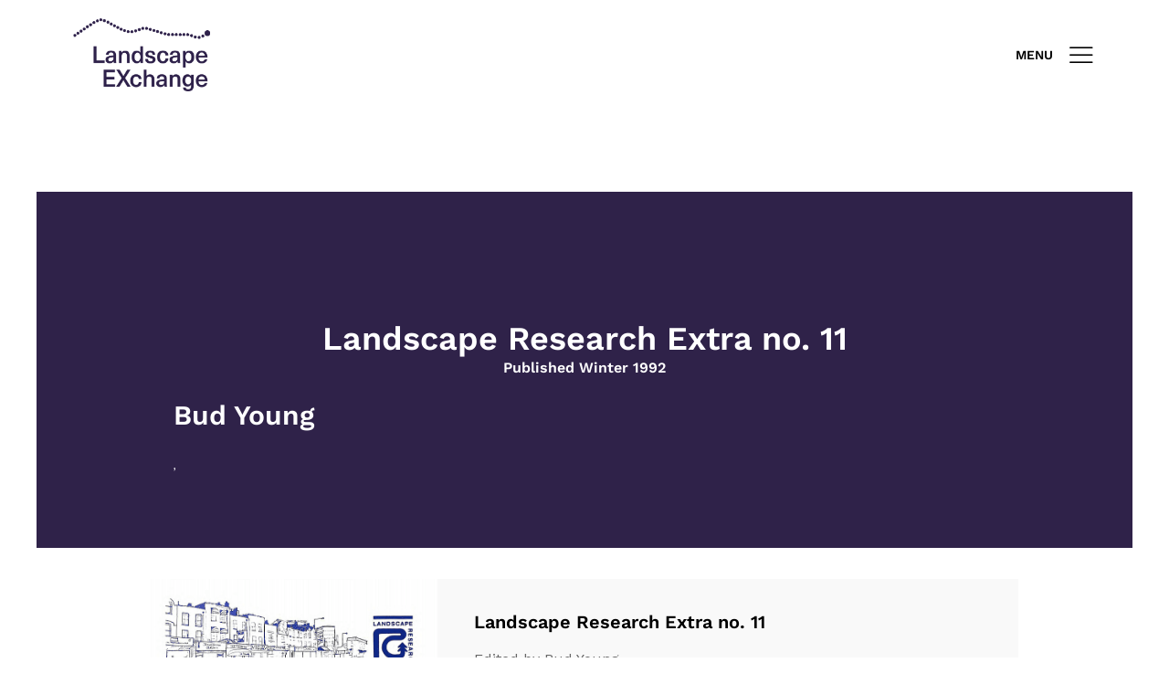

--- FILE ---
content_type: text/html; charset=UTF-8
request_url: https://lex.landscaperesearch.org/content/landscape-research-extra-no-11/
body_size: 17834
content:
<!DOCTYPE html>
<html lang="en-GB">
<head>
	<meta charset="UTF-8">
<script type="text/javascript">
/* <![CDATA[ */
var gform;gform||(document.addEventListener("gform_main_scripts_loaded",function(){gform.scriptsLoaded=!0}),document.addEventListener("gform/theme/scripts_loaded",function(){gform.themeScriptsLoaded=!0}),window.addEventListener("DOMContentLoaded",function(){gform.domLoaded=!0}),gform={domLoaded:!1,scriptsLoaded:!1,themeScriptsLoaded:!1,isFormEditor:()=>"function"==typeof InitializeEditor,callIfLoaded:function(o){return!(!gform.domLoaded||!gform.scriptsLoaded||!gform.themeScriptsLoaded&&!gform.isFormEditor()||(gform.isFormEditor()&&console.warn("The use of gform.initializeOnLoaded() is deprecated in the form editor context and will be removed in Gravity Forms 3.1."),o(),0))},initializeOnLoaded:function(o){gform.callIfLoaded(o)||(document.addEventListener("gform_main_scripts_loaded",()=>{gform.scriptsLoaded=!0,gform.callIfLoaded(o)}),document.addEventListener("gform/theme/scripts_loaded",()=>{gform.themeScriptsLoaded=!0,gform.callIfLoaded(o)}),window.addEventListener("DOMContentLoaded",()=>{gform.domLoaded=!0,gform.callIfLoaded(o)}))},hooks:{action:{},filter:{}},addAction:function(o,r,e,t){gform.addHook("action",o,r,e,t)},addFilter:function(o,r,e,t){gform.addHook("filter",o,r,e,t)},doAction:function(o){gform.doHook("action",o,arguments)},applyFilters:function(o){return gform.doHook("filter",o,arguments)},removeAction:function(o,r){gform.removeHook("action",o,r)},removeFilter:function(o,r,e){gform.removeHook("filter",o,r,e)},addHook:function(o,r,e,t,n){null==gform.hooks[o][r]&&(gform.hooks[o][r]=[]);var d=gform.hooks[o][r];null==n&&(n=r+"_"+d.length),gform.hooks[o][r].push({tag:n,callable:e,priority:t=null==t?10:t})},doHook:function(r,o,e){var t;if(e=Array.prototype.slice.call(e,1),null!=gform.hooks[r][o]&&((o=gform.hooks[r][o]).sort(function(o,r){return o.priority-r.priority}),o.forEach(function(o){"function"!=typeof(t=o.callable)&&(t=window[t]),"action"==r?t.apply(null,e):e[0]=t.apply(null,e)})),"filter"==r)return e[0]},removeHook:function(o,r,t,n){var e;null!=gform.hooks[o][r]&&(e=(e=gform.hooks[o][r]).filter(function(o,r,e){return!!(null!=n&&n!=o.tag||null!=t&&t!=o.priority)}),gform.hooks[o][r]=e)}});
/* ]]> */
</script>

	<meta name="viewport" content="width=device-width, initial-scale=1">
	<link rel="pingback" href="https://lex.landscaperesearch.org/wp/xmlrpc.php">

	<title>Landscape Research Extra no. 11 &#8211; Landscape EXchange</title>
<link data-rocket-preload as="style" href="https://fonts.googleapis.com/css?family=Work%20Sans%3A300%2C400%2C500%2C600%2C700%7CLibre%20Baskerville%3A400%2C400i%2C700%7CPoppins%3A300%2C400%2C500%2C600%2C700&#038;subset=latin%2Clatin-ext&#038;display=swap" rel="preload">
<link href="https://fonts.googleapis.com/css?family=Work%20Sans%3A300%2C400%2C500%2C600%2C700%7CLibre%20Baskerville%3A400%2C400i%2C700%7CPoppins%3A300%2C400%2C500%2C600%2C700&#038;subset=latin%2Clatin-ext&#038;display=swap" media="print" onload="this.media=&#039;all&#039;" rel="stylesheet">
<noscript data-wpr-hosted-gf-parameters=""><link rel="stylesheet" href="https://fonts.googleapis.com/css?family=Work%20Sans%3A300%2C400%2C500%2C600%2C700%7CLibre%20Baskerville%3A400%2C400i%2C700%7CPoppins%3A300%2C400%2C500%2C600%2C700&#038;subset=latin%2Clatin-ext&#038;display=swap"></noscript>
<meta name='robots' content='max-image-preview:large' />
<link rel='dns-prefetch' href='//lex.landscaperesearch.org' />
<link href='https://fonts.gstatic.com' crossorigin rel='preconnect' />
<link rel="alternate" type="application/rss+xml" title="Landscape EXchange &raquo; Feed" href="https://lex.landscaperesearch.org/feed/" />
<link rel="alternate" type="application/rss+xml" title="Landscape EXchange &raquo; Comments Feed" href="https://lex.landscaperesearch.org/comments/feed/" />
<link rel="alternate" title="oEmbed (JSON)" type="application/json+oembed" href="https://lex.landscaperesearch.org/wp-json/oembed/1.0/embed?url=https%3A%2F%2Flex.landscaperesearch.org%2Fcontent%2Flandscape-research-extra-no-11%2F" />
<link rel="alternate" title="oEmbed (XML)" type="text/xml+oembed" href="https://lex.landscaperesearch.org/wp-json/oembed/1.0/embed?url=https%3A%2F%2Flex.landscaperesearch.org%2Fcontent%2Flandscape-research-extra-no-11%2F&#038;format=xml" />
<style id='wp-img-auto-sizes-contain-inline-css' type='text/css'>
img:is([sizes=auto i],[sizes^="auto," i]){contain-intrinsic-size:3000px 1500px}
/*# sourceURL=wp-img-auto-sizes-contain-inline-css */
</style>
<link rel='stylesheet' id='ionicons-css' href='https://lex.landscaperesearch.org/wp-content/plugins/baroque-addons//assets/css/ionicons.min.css?ver=2.0.0' type='text/css' media='all' />
<style id='wp-emoji-styles-inline-css' type='text/css'>

	img.wp-smiley, img.emoji {
		display: inline !important;
		border: none !important;
		box-shadow: none !important;
		height: 1em !important;
		width: 1em !important;
		margin: 0 0.07em !important;
		vertical-align: -0.1em !important;
		background: none !important;
		padding: 0 !important;
	}
/*# sourceURL=wp-emoji-styles-inline-css */
</style>
<style id='wp-block-library-inline-css' type='text/css'>
:root{--wp-block-synced-color:#7a00df;--wp-block-synced-color--rgb:122,0,223;--wp-bound-block-color:var(--wp-block-synced-color);--wp-editor-canvas-background:#ddd;--wp-admin-theme-color:#007cba;--wp-admin-theme-color--rgb:0,124,186;--wp-admin-theme-color-darker-10:#006ba1;--wp-admin-theme-color-darker-10--rgb:0,107,160.5;--wp-admin-theme-color-darker-20:#005a87;--wp-admin-theme-color-darker-20--rgb:0,90,135;--wp-admin-border-width-focus:2px}@media (min-resolution:192dpi){:root{--wp-admin-border-width-focus:1.5px}}.wp-element-button{cursor:pointer}:root .has-very-light-gray-background-color{background-color:#eee}:root .has-very-dark-gray-background-color{background-color:#313131}:root .has-very-light-gray-color{color:#eee}:root .has-very-dark-gray-color{color:#313131}:root .has-vivid-green-cyan-to-vivid-cyan-blue-gradient-background{background:linear-gradient(135deg,#00d084,#0693e3)}:root .has-purple-crush-gradient-background{background:linear-gradient(135deg,#34e2e4,#4721fb 50%,#ab1dfe)}:root .has-hazy-dawn-gradient-background{background:linear-gradient(135deg,#faaca8,#dad0ec)}:root .has-subdued-olive-gradient-background{background:linear-gradient(135deg,#fafae1,#67a671)}:root .has-atomic-cream-gradient-background{background:linear-gradient(135deg,#fdd79a,#004a59)}:root .has-nightshade-gradient-background{background:linear-gradient(135deg,#330968,#31cdcf)}:root .has-midnight-gradient-background{background:linear-gradient(135deg,#020381,#2874fc)}:root{--wp--preset--font-size--normal:16px;--wp--preset--font-size--huge:42px}.has-regular-font-size{font-size:1em}.has-larger-font-size{font-size:2.625em}.has-normal-font-size{font-size:var(--wp--preset--font-size--normal)}.has-huge-font-size{font-size:var(--wp--preset--font-size--huge)}.has-text-align-center{text-align:center}.has-text-align-left{text-align:left}.has-text-align-right{text-align:right}.has-fit-text{white-space:nowrap!important}#end-resizable-editor-section{display:none}.aligncenter{clear:both}.items-justified-left{justify-content:flex-start}.items-justified-center{justify-content:center}.items-justified-right{justify-content:flex-end}.items-justified-space-between{justify-content:space-between}.screen-reader-text{border:0;clip-path:inset(50%);height:1px;margin:-1px;overflow:hidden;padding:0;position:absolute;width:1px;word-wrap:normal!important}.screen-reader-text:focus{background-color:#ddd;clip-path:none;color:#444;display:block;font-size:1em;height:auto;left:5px;line-height:normal;padding:15px 23px 14px;text-decoration:none;top:5px;width:auto;z-index:100000}html :where(.has-border-color){border-style:solid}html :where([style*=border-top-color]){border-top-style:solid}html :where([style*=border-right-color]){border-right-style:solid}html :where([style*=border-bottom-color]){border-bottom-style:solid}html :where([style*=border-left-color]){border-left-style:solid}html :where([style*=border-width]){border-style:solid}html :where([style*=border-top-width]){border-top-style:solid}html :where([style*=border-right-width]){border-right-style:solid}html :where([style*=border-bottom-width]){border-bottom-style:solid}html :where([style*=border-left-width]){border-left-style:solid}html :where(img[class*=wp-image-]){height:auto;max-width:100%}:where(figure){margin:0 0 1em}html :where(.is-position-sticky){--wp-admin--admin-bar--position-offset:var(--wp-admin--admin-bar--height,0px)}@media screen and (max-width:600px){html :where(.is-position-sticky){--wp-admin--admin-bar--position-offset:0px}}

/*# sourceURL=wp-block-library-inline-css */
</style><style id='wp-block-columns-inline-css' type='text/css'>
.wp-block-columns{box-sizing:border-box;display:flex;flex-wrap:wrap!important}@media (min-width:782px){.wp-block-columns{flex-wrap:nowrap!important}}.wp-block-columns{align-items:normal!important}.wp-block-columns.are-vertically-aligned-top{align-items:flex-start}.wp-block-columns.are-vertically-aligned-center{align-items:center}.wp-block-columns.are-vertically-aligned-bottom{align-items:flex-end}@media (max-width:781px){.wp-block-columns:not(.is-not-stacked-on-mobile)>.wp-block-column{flex-basis:100%!important}}@media (min-width:782px){.wp-block-columns:not(.is-not-stacked-on-mobile)>.wp-block-column{flex-basis:0;flex-grow:1}.wp-block-columns:not(.is-not-stacked-on-mobile)>.wp-block-column[style*=flex-basis]{flex-grow:0}}.wp-block-columns.is-not-stacked-on-mobile{flex-wrap:nowrap!important}.wp-block-columns.is-not-stacked-on-mobile>.wp-block-column{flex-basis:0;flex-grow:1}.wp-block-columns.is-not-stacked-on-mobile>.wp-block-column[style*=flex-basis]{flex-grow:0}:where(.wp-block-columns){margin-bottom:1.75em}:where(.wp-block-columns.has-background){padding:1.25em 2.375em}.wp-block-column{flex-grow:1;min-width:0;overflow-wrap:break-word;word-break:break-word}.wp-block-column.is-vertically-aligned-top{align-self:flex-start}.wp-block-column.is-vertically-aligned-center{align-self:center}.wp-block-column.is-vertically-aligned-bottom{align-self:flex-end}.wp-block-column.is-vertically-aligned-stretch{align-self:stretch}.wp-block-column.is-vertically-aligned-bottom,.wp-block-column.is-vertically-aligned-center,.wp-block-column.is-vertically-aligned-top{width:100%}
/*# sourceURL=https://lex.landscaperesearch.org/wp/wp-includes/blocks/columns/style.min.css */
</style>
<style id='wp-block-group-inline-css' type='text/css'>
.wp-block-group{box-sizing:border-box}:where(.wp-block-group.wp-block-group-is-layout-constrained){position:relative}
/*# sourceURL=https://lex.landscaperesearch.org/wp/wp-includes/blocks/group/style.min.css */
</style>
<style id='wp-block-group-theme-inline-css' type='text/css'>
:where(.wp-block-group.has-background){padding:1.25em 2.375em}
/*# sourceURL=https://lex.landscaperesearch.org/wp/wp-includes/blocks/group/theme.min.css */
</style>
<style id='wp-block-paragraph-inline-css' type='text/css'>
.is-small-text{font-size:.875em}.is-regular-text{font-size:1em}.is-large-text{font-size:2.25em}.is-larger-text{font-size:3em}.has-drop-cap:not(:focus):first-letter{float:left;font-size:8.4em;font-style:normal;font-weight:100;line-height:.68;margin:.05em .1em 0 0;text-transform:uppercase}body.rtl .has-drop-cap:not(:focus):first-letter{float:none;margin-left:.1em}p.has-drop-cap.has-background{overflow:hidden}:root :where(p.has-background){padding:1.25em 2.375em}:where(p.has-text-color:not(.has-link-color)) a{color:inherit}p.has-text-align-left[style*="writing-mode:vertical-lr"],p.has-text-align-right[style*="writing-mode:vertical-rl"]{rotate:180deg}
/*# sourceURL=https://lex.landscaperesearch.org/wp/wp-includes/blocks/paragraph/style.min.css */
</style>
<style id='global-styles-inline-css' type='text/css'>
:root{--wp--preset--aspect-ratio--square: 1;--wp--preset--aspect-ratio--4-3: 4/3;--wp--preset--aspect-ratio--3-4: 3/4;--wp--preset--aspect-ratio--3-2: 3/2;--wp--preset--aspect-ratio--2-3: 2/3;--wp--preset--aspect-ratio--16-9: 16/9;--wp--preset--aspect-ratio--9-16: 9/16;--wp--preset--color--black: #000000;--wp--preset--color--cyan-bluish-gray: #abb8c3;--wp--preset--color--white: #ffffff;--wp--preset--color--pale-pink: #f78da7;--wp--preset--color--vivid-red: #cf2e2e;--wp--preset--color--luminous-vivid-orange: #ff6900;--wp--preset--color--luminous-vivid-amber: #fcb900;--wp--preset--color--light-green-cyan: #7bdcb5;--wp--preset--color--vivid-green-cyan: #00d084;--wp--preset--color--pale-cyan-blue: #8ed1fc;--wp--preset--color--vivid-cyan-blue: #0693e3;--wp--preset--color--vivid-purple: #9b51e0;--wp--preset--gradient--vivid-cyan-blue-to-vivid-purple: linear-gradient(135deg,rgb(6,147,227) 0%,rgb(155,81,224) 100%);--wp--preset--gradient--light-green-cyan-to-vivid-green-cyan: linear-gradient(135deg,rgb(122,220,180) 0%,rgb(0,208,130) 100%);--wp--preset--gradient--luminous-vivid-amber-to-luminous-vivid-orange: linear-gradient(135deg,rgb(252,185,0) 0%,rgb(255,105,0) 100%);--wp--preset--gradient--luminous-vivid-orange-to-vivid-red: linear-gradient(135deg,rgb(255,105,0) 0%,rgb(207,46,46) 100%);--wp--preset--gradient--very-light-gray-to-cyan-bluish-gray: linear-gradient(135deg,rgb(238,238,238) 0%,rgb(169,184,195) 100%);--wp--preset--gradient--cool-to-warm-spectrum: linear-gradient(135deg,rgb(74,234,220) 0%,rgb(151,120,209) 20%,rgb(207,42,186) 40%,rgb(238,44,130) 60%,rgb(251,105,98) 80%,rgb(254,248,76) 100%);--wp--preset--gradient--blush-light-purple: linear-gradient(135deg,rgb(255,206,236) 0%,rgb(152,150,240) 100%);--wp--preset--gradient--blush-bordeaux: linear-gradient(135deg,rgb(254,205,165) 0%,rgb(254,45,45) 50%,rgb(107,0,62) 100%);--wp--preset--gradient--luminous-dusk: linear-gradient(135deg,rgb(255,203,112) 0%,rgb(199,81,192) 50%,rgb(65,88,208) 100%);--wp--preset--gradient--pale-ocean: linear-gradient(135deg,rgb(255,245,203) 0%,rgb(182,227,212) 50%,rgb(51,167,181) 100%);--wp--preset--gradient--electric-grass: linear-gradient(135deg,rgb(202,248,128) 0%,rgb(113,206,126) 100%);--wp--preset--gradient--midnight: linear-gradient(135deg,rgb(2,3,129) 0%,rgb(40,116,252) 100%);--wp--preset--font-size--small: 13px;--wp--preset--font-size--medium: 20px;--wp--preset--font-size--large: 36px;--wp--preset--font-size--x-large: 42px;--wp--preset--spacing--20: 0.44rem;--wp--preset--spacing--30: 0.67rem;--wp--preset--spacing--40: 1rem;--wp--preset--spacing--50: 1.5rem;--wp--preset--spacing--60: 2.25rem;--wp--preset--spacing--70: 3.38rem;--wp--preset--spacing--80: 5.06rem;--wp--preset--shadow--natural: 6px 6px 9px rgba(0, 0, 0, 0.2);--wp--preset--shadow--deep: 12px 12px 50px rgba(0, 0, 0, 0.4);--wp--preset--shadow--sharp: 6px 6px 0px rgba(0, 0, 0, 0.2);--wp--preset--shadow--outlined: 6px 6px 0px -3px rgb(255, 255, 255), 6px 6px rgb(0, 0, 0);--wp--preset--shadow--crisp: 6px 6px 0px rgb(0, 0, 0);}:where(.is-layout-flex){gap: 0.5em;}:where(.is-layout-grid){gap: 0.5em;}body .is-layout-flex{display: flex;}.is-layout-flex{flex-wrap: wrap;align-items: center;}.is-layout-flex > :is(*, div){margin: 0;}body .is-layout-grid{display: grid;}.is-layout-grid > :is(*, div){margin: 0;}:where(.wp-block-columns.is-layout-flex){gap: 2em;}:where(.wp-block-columns.is-layout-grid){gap: 2em;}:where(.wp-block-post-template.is-layout-flex){gap: 1.25em;}:where(.wp-block-post-template.is-layout-grid){gap: 1.25em;}.has-black-color{color: var(--wp--preset--color--black) !important;}.has-cyan-bluish-gray-color{color: var(--wp--preset--color--cyan-bluish-gray) !important;}.has-white-color{color: var(--wp--preset--color--white) !important;}.has-pale-pink-color{color: var(--wp--preset--color--pale-pink) !important;}.has-vivid-red-color{color: var(--wp--preset--color--vivid-red) !important;}.has-luminous-vivid-orange-color{color: var(--wp--preset--color--luminous-vivid-orange) !important;}.has-luminous-vivid-amber-color{color: var(--wp--preset--color--luminous-vivid-amber) !important;}.has-light-green-cyan-color{color: var(--wp--preset--color--light-green-cyan) !important;}.has-vivid-green-cyan-color{color: var(--wp--preset--color--vivid-green-cyan) !important;}.has-pale-cyan-blue-color{color: var(--wp--preset--color--pale-cyan-blue) !important;}.has-vivid-cyan-blue-color{color: var(--wp--preset--color--vivid-cyan-blue) !important;}.has-vivid-purple-color{color: var(--wp--preset--color--vivid-purple) !important;}.has-black-background-color{background-color: var(--wp--preset--color--black) !important;}.has-cyan-bluish-gray-background-color{background-color: var(--wp--preset--color--cyan-bluish-gray) !important;}.has-white-background-color{background-color: var(--wp--preset--color--white) !important;}.has-pale-pink-background-color{background-color: var(--wp--preset--color--pale-pink) !important;}.has-vivid-red-background-color{background-color: var(--wp--preset--color--vivid-red) !important;}.has-luminous-vivid-orange-background-color{background-color: var(--wp--preset--color--luminous-vivid-orange) !important;}.has-luminous-vivid-amber-background-color{background-color: var(--wp--preset--color--luminous-vivid-amber) !important;}.has-light-green-cyan-background-color{background-color: var(--wp--preset--color--light-green-cyan) !important;}.has-vivid-green-cyan-background-color{background-color: var(--wp--preset--color--vivid-green-cyan) !important;}.has-pale-cyan-blue-background-color{background-color: var(--wp--preset--color--pale-cyan-blue) !important;}.has-vivid-cyan-blue-background-color{background-color: var(--wp--preset--color--vivid-cyan-blue) !important;}.has-vivid-purple-background-color{background-color: var(--wp--preset--color--vivid-purple) !important;}.has-black-border-color{border-color: var(--wp--preset--color--black) !important;}.has-cyan-bluish-gray-border-color{border-color: var(--wp--preset--color--cyan-bluish-gray) !important;}.has-white-border-color{border-color: var(--wp--preset--color--white) !important;}.has-pale-pink-border-color{border-color: var(--wp--preset--color--pale-pink) !important;}.has-vivid-red-border-color{border-color: var(--wp--preset--color--vivid-red) !important;}.has-luminous-vivid-orange-border-color{border-color: var(--wp--preset--color--luminous-vivid-orange) !important;}.has-luminous-vivid-amber-border-color{border-color: var(--wp--preset--color--luminous-vivid-amber) !important;}.has-light-green-cyan-border-color{border-color: var(--wp--preset--color--light-green-cyan) !important;}.has-vivid-green-cyan-border-color{border-color: var(--wp--preset--color--vivid-green-cyan) !important;}.has-pale-cyan-blue-border-color{border-color: var(--wp--preset--color--pale-cyan-blue) !important;}.has-vivid-cyan-blue-border-color{border-color: var(--wp--preset--color--vivid-cyan-blue) !important;}.has-vivid-purple-border-color{border-color: var(--wp--preset--color--vivid-purple) !important;}.has-vivid-cyan-blue-to-vivid-purple-gradient-background{background: var(--wp--preset--gradient--vivid-cyan-blue-to-vivid-purple) !important;}.has-light-green-cyan-to-vivid-green-cyan-gradient-background{background: var(--wp--preset--gradient--light-green-cyan-to-vivid-green-cyan) !important;}.has-luminous-vivid-amber-to-luminous-vivid-orange-gradient-background{background: var(--wp--preset--gradient--luminous-vivid-amber-to-luminous-vivid-orange) !important;}.has-luminous-vivid-orange-to-vivid-red-gradient-background{background: var(--wp--preset--gradient--luminous-vivid-orange-to-vivid-red) !important;}.has-very-light-gray-to-cyan-bluish-gray-gradient-background{background: var(--wp--preset--gradient--very-light-gray-to-cyan-bluish-gray) !important;}.has-cool-to-warm-spectrum-gradient-background{background: var(--wp--preset--gradient--cool-to-warm-spectrum) !important;}.has-blush-light-purple-gradient-background{background: var(--wp--preset--gradient--blush-light-purple) !important;}.has-blush-bordeaux-gradient-background{background: var(--wp--preset--gradient--blush-bordeaux) !important;}.has-luminous-dusk-gradient-background{background: var(--wp--preset--gradient--luminous-dusk) !important;}.has-pale-ocean-gradient-background{background: var(--wp--preset--gradient--pale-ocean) !important;}.has-electric-grass-gradient-background{background: var(--wp--preset--gradient--electric-grass) !important;}.has-midnight-gradient-background{background: var(--wp--preset--gradient--midnight) !important;}.has-small-font-size{font-size: var(--wp--preset--font-size--small) !important;}.has-medium-font-size{font-size: var(--wp--preset--font-size--medium) !important;}.has-large-font-size{font-size: var(--wp--preset--font-size--large) !important;}.has-x-large-font-size{font-size: var(--wp--preset--font-size--x-large) !important;}
:where(.wp-block-columns.is-layout-flex){gap: 2em;}:where(.wp-block-columns.is-layout-grid){gap: 2em;}
/*# sourceURL=global-styles-inline-css */
</style>
<style id='core-block-supports-inline-css' type='text/css'>
.wp-container-core-columns-is-layout-9d6595d7{flex-wrap:nowrap;}
/*# sourceURL=core-block-supports-inline-css */
</style>

<style id='classic-theme-styles-inline-css' type='text/css'>
/*! This file is auto-generated */
.wp-block-button__link{color:#fff;background-color:#32373c;border-radius:9999px;box-shadow:none;text-decoration:none;padding:calc(.667em + 2px) calc(1.333em + 2px);font-size:1.125em}.wp-block-file__button{background:#32373c;color:#fff;text-decoration:none}
/*# sourceURL=/wp-includes/css/classic-themes.min.css */
</style>
<link rel='stylesheet' id='fl-builder-layout-bundle-4500285be13495fc73a009ba194791dc-css' href='https://lex.landscaperesearch.org/wp-content/uploads/bb-plugin/cache/4500285be13495fc73a009ba194791dc-layout-bundle.css?ver=2.10.0.5-1.5.2.1-20251125200437' type='text/css' media='all' />
<link rel='stylesheet' id='search-filter-plugin-styles-css' href='https://lex.landscaperesearch.org/wp-content/plugins/search-filter-pro/public/assets/css/search-filter.min.css?ver=2.5.21' type='text/css' media='all' />

<link rel='stylesheet' id='bootstrap-css' href='https://lex.landscaperesearch.org/wp-content/themes/baroque/css/bootstrap.min.css?ver=3.3.7' type='text/css' media='all' />
<link rel='stylesheet' id='font-awesome-5-css' href='https://lex.landscaperesearch.org/wp-content/plugins/bb-plugin/fonts/fontawesome/5.15.4/css/all.min.css?ver=2.10.0.5' type='text/css' media='all' />
<link rel='stylesheet' id='font-awesome-css' href='https://lex.landscaperesearch.org/wp-content/plugins/bb-plugin/fonts/fontawesome/5.15.4/css/v4-shims.min.css?ver=2.10.0.5' type='text/css' media='all' />
<link rel='stylesheet' id='eleganticons-css' href='https://lex.landscaperesearch.org/wp-content/themes/baroque/css/eleganticons.min.css?ver=1.0.0' type='text/css' media='all' />
<link rel='stylesheet' id='linearicons-css' href='https://lex.landscaperesearch.org/wp-content/themes/baroque/css/linearicons.min.css?ver=1.0.0' type='text/css' media='all' />
<link rel='stylesheet' id='fullpage-css' href='https://lex.landscaperesearch.org/wp-content/themes/baroque/css/jquery.fullPage.css?ver=2.9.5' type='text/css' media='all' />
<link rel='stylesheet' id='swiper-css' href='https://lex.landscaperesearch.org/wp-content/themes/baroque/css/swiper.min.css?ver=3.4.2' type='text/css' media='all' />
<link rel='stylesheet' id='baroque-css' href='https://lex.landscaperesearch.org/wp-content/themes/baroque/style.css?ver=20161025' type='text/css' media='all' />
<style id='baroque-inline-css' type='text/css'>
.site-header .logo img  {width:150px; margin-top:-40; }
	/* Background Color */

	.primary-background-color,
	ul.nav-filter li a.active,ul.nav-filter li a:hover,
	.site-menu ul .extra-cart-item .cart-contents .mini-cart-counter,
	.woocommerce .widget_shopping_cart_content .buttons a,.widget_shopping_cart_content .buttons a,
	.woocommerce .widget_shopping_cart_content .buttons a:hover,.widget_shopping_cart_content .buttons a:hover,.woocommerce .widget_shopping_cart_content .buttons a:focus,.widget_shopping_cart_content .buttons a:focus,.woocommerce .widget_shopping_cart_content .buttons a:active,.widget_shopping_cart_content .buttons a:active,.woocommerce .widget_shopping_cart_content .buttons a:active:hover,.widget_shopping_cart_content .buttons a:active:hover,.woocommerce .widget_shopping_cart_content .buttons a:active:focus,.widget_shopping_cart_content .buttons a:active:focus,
	.woocommerce .widget_shopping_cart_content .buttons a:hover,.widget_shopping_cart_content .buttons a:hover,.woocommerce .widget_shopping_cart_content .buttons a:focus,.widget_shopping_cart_content .buttons a:focus,.woocommerce .widget_shopping_cart_content .buttons a:active,.widget_shopping_cart_content .buttons a:active,.woocommerce .widget_shopping_cart_content .buttons a:active:hover,.widget_shopping_cart_content .buttons a:active:hover,.woocommerce .widget_shopping_cart_content .buttons a:active:focus,.widget_shopping_cart_content .buttons a:active:focus,
	.numeric-navigation .page-numbers:hover,.numeric-navigation .page-numbers.current,
	.btn-primary,
	.btn-primary:hover,.btn-primary:focus,.btn-primary:active,.btn-primary:active:hover,.btn-primary:active:focus,
	.owl-nav div:hover,
	.owl-dots .owl-dot.active span,.owl-dots .owl-dot:hover span,
	.slick-dots li:hover,.slick-dots li.slick-active,
	.page-template-template-home-boxed,
	.blog-masonry .blog-wrapper:hover .entry-summary,
	.blog-list .blog-wrapper:hover .entry-summary,
	.backtotop.style-2,
	.portfolio-grid-wide .hover-border:before,.portfolio-metro .hover-border:before,.portfolio-masonry .hover-border:before,.portfolio-grid-wide .hover-border:after,.portfolio-metro .hover-border:after,.portfolio-masonry .hover-border:after,
	.portfolio-grid-wide .hover-border div:before,.portfolio-metro .hover-border div:before,.portfolio-masonry .hover-border div:before,.portfolio-grid-wide .hover-border div:after,.portfolio-metro .hover-border div:after,.portfolio-masonry .hover-border div:after,
	.portfolio-carousel .portfolio-carousel-wrapper .pages li.active:before,
	.comment-respond .form-submit .submit,
	.comment-respond .form-submit .submit:hover,.comment-respond .form-submit .submit:focus,.comment-respond .form-submit .submit:active,.comment-respond .form-submit .submit:active:hover,.comment-respond .form-submit .submit:active:focus,
	.comment-respond .form-submit .submit:hover,.comment-respond .form-submit .submit:focus,.comment-respond .form-submit .submit:active,.comment-respond .form-submit .submit:active:hover,.comment-respond .form-submit .submit:active:focus,
	.woocommerce a.button,.woocommerce button.button,.woocommerce input.button,.woocommerce #respond input#submit,
	.woocommerce a.button:hover,.woocommerce button.button:hover,.woocommerce input.button:hover,.woocommerce #respond input#submit:hover,.woocommerce a.button:focus,.woocommerce button.button:focus,.woocommerce input.button:focus,.woocommerce #respond input#submit:focus,.woocommerce a.button:active,.woocommerce button.button:active,.woocommerce input.button:active,.woocommerce #respond input#submit:active,.woocommerce a.button:active:hover,.woocommerce button.button:active:hover,.woocommerce input.button:active:hover,.woocommerce #respond input#submit:active:hover,.woocommerce a.button:active:focus,.woocommerce button.button:active:focus,.woocommerce input.button:active:focus,.woocommerce #respond input#submit:active:focus,
	.woocommerce a.button:hover,.woocommerce button.button:hover,.woocommerce input.button:hover,.woocommerce #respond input#submit:hover,.woocommerce a.button:focus,.woocommerce button.button:focus,.woocommerce input.button:focus,.woocommerce #respond input#submit:focus,.woocommerce a.button:active,.woocommerce button.button:active,.woocommerce input.button:active,.woocommerce #respond input#submit:active,.woocommerce a.button:active:hover,.woocommerce button.button:active:hover,.woocommerce input.button:active:hover,.woocommerce #respond input#submit:active:hover,.woocommerce a.button:active:focus,.woocommerce button.button:active:focus,.woocommerce input.button:active:focus,.woocommerce #respond input#submit:active:focus,
	.woocommerce a.button.alt,.woocommerce button.button.alt,.woocommerce input.button.alt,.woocommerce #respond input#submit.alt,
	.woocommerce a.button.alt:hover,.woocommerce button.button.alt:hover,.woocommerce input.button.alt:hover,.woocommerce #respond input#submit.alt:hover,.woocommerce a.button.alt:focus,.woocommerce button.button.alt:focus,.woocommerce input.button.alt:focus,.woocommerce #respond input#submit.alt:focus,.woocommerce a.button.alt:active,.woocommerce button.button.alt:active,.woocommerce input.button.alt:active,.woocommerce #respond input#submit.alt:active,.woocommerce a.button.alt:active:hover,.woocommerce button.button.alt:active:hover,.woocommerce input.button.alt:active:hover,.woocommerce #respond input#submit.alt:active:hover,.woocommerce a.button.alt:active:focus,.woocommerce button.button.alt:active:focus,.woocommerce input.button.alt:active:focus,.woocommerce #respond input#submit.alt:active:focus,
	.woocommerce a.button.alt:hover,.woocommerce button.button.alt:hover,.woocommerce input.button.alt:hover,.woocommerce #respond input#submit.alt:hover,.woocommerce a.button.alt:focus,.woocommerce button.button.alt:focus,.woocommerce input.button.alt:focus,.woocommerce #respond input#submit.alt:focus,.woocommerce a.button.alt:active,.woocommerce button.button.alt:active,.woocommerce input.button.alt:active,.woocommerce #respond input#submit.alt:active,.woocommerce a.button.alt:active:hover,.woocommerce button.button.alt:active:hover,.woocommerce input.button.alt:active:hover,.woocommerce #respond input#submit.alt:active:hover,.woocommerce a.button.alt:active:focus,.woocommerce button.button.alt:active:focus,.woocommerce input.button.alt:active:focus,.woocommerce #respond input#submit.alt:active:focus,
	.woocommerce div.product div.summary .single_add_to_cart_button,
	.woocommerce-cart .woocommerce table.cart .btn-shop,.woocommerce-cart .woocommerce table.checkout .btn-shop,
	.woocommerce-cart .woocommerce table.cart .btn-shop:hover,.woocommerce-cart .woocommerce table.checkout .btn-shop:hover,.woocommerce-cart .woocommerce table.cart .btn-shop:focus,.woocommerce-cart .woocommerce table.checkout .btn-shop:focus,.woocommerce-cart .woocommerce table.cart .btn-shop:active,.woocommerce-cart .woocommerce table.checkout .btn-shop:active,.woocommerce-cart .woocommerce table.cart .btn-shop:active:hover,.woocommerce-cart .woocommerce table.checkout .btn-shop:active:hover,.woocommerce-cart .woocommerce table.cart .btn-shop:active:focus,.woocommerce-cart .woocommerce table.checkout .btn-shop:active:focus,
	.woocommerce-cart .woocommerce table.cart .btn-shop:hover,.woocommerce-cart .woocommerce table.checkout .btn-shop:hover,.woocommerce-cart .woocommerce table.cart .btn-shop:focus,.woocommerce-cart .woocommerce table.checkout .btn-shop:focus,.woocommerce-cart .woocommerce table.cart .btn-shop:active,.woocommerce-cart .woocommerce table.checkout .btn-shop:active,.woocommerce-cart .woocommerce table.cart .btn-shop:active:hover,.woocommerce-cart .woocommerce table.checkout .btn-shop:active:hover,.woocommerce-cart .woocommerce table.cart .btn-shop:active:focus,.woocommerce-cart .woocommerce table.checkout .btn-shop:active:focus,
	.ba-member .hover-border:before,.ba-member .hover-border:after,
	.ba-member .hover-border div:before,.ba-member .hover-border div:after,
	.ba-member .member-content .name:after,
	.ba-hero-slider .slider-grid-content .item-content.active .item-inner,
	.ba-hero-slider .slider-grid-content .item-inner:hover,
	.ba-vs-slider3 .slider-content .link:after,
	.vc_progress_bar.vc_progress-bar-color-custom .vc_single_bar .vc_bar,
	.wpcf7-form .wpcf7-submit,
	.wpcf7-form .wpcf7-submit:hover,.wpcf7-form .wpcf7-submit:focus,.wpcf7-form .wpcf7-submit:active,.wpcf7-form .wpcf7-submit:active:hover,.wpcf7-form .wpcf7-submit:active:focus,
	.wpcf7-form .wpcf7-submit:hover,.wpcf7-form .wpcf7-submit:focus,.wpcf7-form .wpcf7-submit:active,.wpcf7-form .wpcf7-submit:active:hover,.wpcf7-form .wpcf7-submit:active:focus,
	.mc4wp-form input[type="submit"],
	.baroque-dark.page-template-template-home-boxed,
	.baroque-dark.blog-list .blog-wrapper:hover .entry-summary,.baroque-dark.blog-masonry .blog-wrapper:hover .entry-summary
	{background-color: #2e214a}

	/* Border Color */

	ul.nav-filter li a.active,ul.nav-filter li a:hover,
	.owl-nav div:hover,
	.ba-portfolios-grid-gap .ports-footer .text:hover,
	.ba-hero-slider .slider-grid-content .item-content.active .item-inner,
	.ba-hero-slider .slider-grid-content .item-inner:hover,
	.ba-portfolio-quote,
	.post-author .post-author-box
	{border-color: #2e214a}

	/* Color */
	.primary-color,
	.baroque-off-canvas-panel.menu-sidebar .sidebar-language li.actived a,
	.baroque-off-canvas-panel.menu-sidebar .baroque-social-links-widget a:hover,
	.site-menu .extra-language-item li:hover a,
	.woocommerce .widget_shopping_cart_content ul.cart_list .mini_cart_item a:hover,.widget_shopping_cart_content ul.cart_list .mini_cart_item a:hover,
	.page-template-template-homepage.header-light .site-menu .extra-language-item a:hover,.page-template-template-home-boxed.header-light .site-menu .extra-language-item a:hover,
	.menu-area ul.menu > li:hover > a,
	.menu-area .menu .is-mega-menu .dropdown-submenu .menu-item-mega > a:hover,
	.paging-navigation .nav-links a:hover,
	.paging-navigation.style-2 .nav-previous-ajax a,
	.page-template-template-coming-soon-page .coming-soon-socials a:hover,
	.entry-meta a,
	.entry-footer .tag-list a:hover,
	.sticky .blog-wrapper .entry-title:before,
	.blog-wrapper:hover .read-more,
	.baroque-taxs-list li a:hover,.baroque-taxs-list li a.selected,
	.blog-text .baroque-taxs-list li a:hover,.blog-text .baroque-taxs-list li a.selected,
	.blog-text .entry-title a:hover,
	.error404 .error-404 .page-content a,
	.portfolio-grid .portfolio-inner:hover .read-more,
	.widget_categories li a:hover,.widget_recent_comments li a:hover,.widget_rss li a:hover,.widget_pages li a:hover,.widget_archive li a:hover,.widget_nav_menu li a:hover,.widget_recent_entries li a:hover,.widget_meta li a:hover,.widget-recent-comments li a:hover,
	.widget_tag_cloud a:hover,
	.popular-posts-widget .mini-widget-title h4:hover a,
	.widget-about a:hover,
	.baroque-social-links-widget a:hover,
	.woocommerce ul.products li.product.product-category:hover .woocommerce-loop-category__title,.woocommerce ul.products li.product.product-category:hover .count,
	.woocommerce ul.products li.product .un-product-thumbnail .footer-button > a:hover,
	.woocommerce div.product span.price,.woocommerce div.product p.price,
	.woocommerce div.product .woocommerce-tabs ul.tabs li.active a,
	.woocommerce .shop-toolbar .product-found span,
	.woocommerce .un-categories-filter ul li a:hover,.woocommerce .un-categories-filter ul li a.selected,
	.woocommerce-account .woocommerce .woocommerce-Addresses .woocommerce-Address .woocommerce-Address-edit .edit:hover,
	.shop-sidebar .widget_product_categories ul li.current-cat a,.shop-sidebar .widget_product_categories ul li.chosen a,.shop-sidebar .widget_product_categories ul li.current-cat .count,.shop-sidebar .widget_product_categories ul li.chosen .count,
	.ba-service:hover .read-more,
	.ba-image-box .service-summary .subtitle,
	.ba-member .member-content .socials a:hover,
	.ba-newletter .mc4wp-form:after,
	.ba-portfolios-grid-gap .ports-footer .text:hover,
	.ba-vs-slider3 .button-link:hover,
	.ba-vs-slider3 .ba-button-white:hover,
	.ba-hs-slider .slider-content .link:hover,
	.wpb-js-composer div .vc_tta.vc_tta-accordion .vc_tta-panel.vc_active .vc_tta-panel-title > a,.wpb-js-composer div .vc_tta.vc_tta-accordion .vc_tta-panel:hover .vc_tta-panel-title > a,
	.wpb-js-composer div .vc_tta.vc_tta-accordion .vc_tta-panel.vc_active .vc_tta-controls-icon.vc_tta-controls-icon-chevron:after,.wpb-js-composer div .vc_tta.vc_tta-accordion .vc_tta-panel:hover .vc_tta-controls-icon.vc_tta-controls-icon-chevron:after,
	.wpb-js-composer div .vc_tta-tabs-position-top.vc_tta-color-white.vc_tta-style-classic .vc_tta-tab.vc_active > a,.wpb-js-composer div .vc_tta-tabs-position-top.vc_tta-color-white.vc_tta-style-classic .vc_tta-tab:hover > a,
	.baroque-dark .baroque-off-canvas-panel.menu-sidebar .sidebar-language li.actived a,
	.baroque-dark .baroque-off-canvas-panel.menu-sidebar .baroque-social-links-widget a:hover,
	.baroque-dark .menu-area .menu .is-mega-menu .dropdown-submenu .menu-item-mega > a:hover,
	.baroque-dark.blog-text .baroque-taxs-list li a:hover,.baroque-dark.blog-text .baroque-taxs-list li a.selected,.baroque-dark .portfolio-navigation a:hover,.baroque-dark .blog-wrapper:hover .read-more,
	.baroque-dark .widget_categories li a:hover,.baroque-dark .widget_recent_comments li a:hover,.baroque-dark .widget_rss li a:hover,.baroque-dark .widget_pages li a:hover,.baroque-dark .widget_archive li a:hover,.baroque-dark .widget_nav_menu li a:hover,.baroque-dark .widget_recent_entries li a:hover,.baroque-dark .widget_meta li a:hover,.baroque-dark .widget-recent-commentsli a:hover,.baroque-dark .widget_tag_cloud a:hover,.baroque-dark .baroque-social-links-widget a:hover,
	.baroque-dark .popular-posts-widget .mini-widget-title h4:hover a,
	.baroque-dark .paging-navigation .nav-links a:hover,
	.baroque-dark .ba-service:hover .read-more,.baroque-dark .ba-vs-slider3 .button-link:hover,.baroque-dark .ba-member .member-content .socials a:hover,.baroque-dark .ba-hs-slider .swiper-button-white:hover,.baroque-dark .ba-hs-slider .slider-content .link:hover,
	.baroque-dark.woocommerce .shop-toolbar .woocommerce-ordering li > ul li a.active,.baroque-dark .woocommerce .shop-toolbar .woocommerce-ordering li > ul li a.active,.baroque-dark.woocommerce .shop-toolbar .woocommerce-ordering li > ul li a:hover,.baroque-dark .woocommerce .shop-toolbar .woocommerce-ordering li > ul li a:hover,.baroque-dark.woocommerce div.product .product_meta > span a:hover,.baroque-dark .woocommerce div.product .product_meta > span a:hover,
	.baroque-dark .shop-sidebar .widget ul li:hover > a,.baroque-dark .shop-sidebar .widget ul li:hover .count,
	.baroque-dark .primary-color,
	ul.wp-block-categories li a:hover
	{color: #2e214a}

	/* Other */
	.portfolio-carousel .portfolio-carousel-wrapper .scrollbar .handle
	{background: #2e214a}
		h1{font-family:Work Sans, Arial, sans-serif}	h2{font-family:Work Sans, Arial, sans-serif}	h3{font-family:Work Sans, Arial, sans-serif}	h4{font-family:Work Sans, Arial, sans-serif}	h5{font-family:Work Sans, Arial, sans-serif}	h6{font-family:Work Sans, Arial, sans-serif}
/*# sourceURL=baroque-inline-css */
</style>
<link rel='stylesheet' id='photoswipe-css' href='https://lex.landscaperesearch.org/wp-content/themes/baroque/css/photoswipe.css?ver=4.1.1' type='text/css' media='all' />
<style id='generateblocks-inline-css' type='text/css'>
:root{--gb-container-width:1100px;}.gb-container .wp-block-image img{vertical-align:middle;}.gb-grid-wrapper .wp-block-image{margin-bottom:0;}.gb-highlight{background:none;}.gb-shape{line-height:0;}
/*# sourceURL=generateblocks-inline-css */
</style>
<link rel='stylesheet' id='baroque-child-style-css' href='https://lex.landscaperesearch.org/wp-content/themes/baroque-child/style.css?ver=6.9' type='text/css' media='all' />
<link rel='stylesheet' id='custom-layouts-styles-css' href='https://lex.landscaperesearch.org/wp-content/uploads/custom-layouts/style.css?ver=8' type='text/css' media='all' />
<link rel='stylesheet' id='pp-animate-css' href='https://lex.landscaperesearch.org/wp-content/plugins/bbpowerpack/assets/css/animate.min.css?ver=3.5.1' type='text/css' media='all' />
<script type="text/javascript" src="https://lex.landscaperesearch.org/wp/wp-includes/js/jquery/jquery.min.js?ver=3.7.1" id="jquery-core-js"></script>
<script type="text/javascript" src="https://lex.landscaperesearch.org/wp/wp-includes/js/jquery/jquery-migrate.min.js?ver=3.4.1" id="jquery-migrate-js"></script>
<script type="text/javascript" id="search-filter-plugin-build-js-extra">
/* <![CDATA[ */
var SF_LDATA = {"ajax_url":"https://lex.landscaperesearch.org/wp/wp-admin/admin-ajax.php","home_url":"https://lex.landscaperesearch.org/","extensions":[]};
//# sourceURL=search-filter-plugin-build-js-extra
/* ]]> */
</script>
<script type="text/javascript" src="https://lex.landscaperesearch.org/wp-content/plugins/search-filter-pro/public/assets/js/search-filter-build.min.js?ver=2.5.21" id="search-filter-plugin-build-js"></script>
<script type="text/javascript" src="https://lex.landscaperesearch.org/wp-content/plugins/search-filter-pro/public/assets/js/select2.min.js?ver=2.5.21" id="search-filter-plugin-select2-js"></script>
<script type="text/javascript" id="search-filter-wpb-pb-js-extra">
/* <![CDATA[ */
var SFVC_DATA = {"ajax_url":"https://lex.landscaperesearch.org/wp/wp-admin/admin-ajax.php","home_url":"https://lex.landscaperesearch.org/"};
//# sourceURL=search-filter-wpb-pb-js-extra
/* ]]> */
</script>
<script type="text/javascript" src="https://lex.landscaperesearch.org/wp-content/plugins/search-filter-wpb-pb/js/vc-frontend-search-filter.js?ver=1.0.2" id="search-filter-wpb-pb-js"></script>
<script type="text/javascript" src="https://lex.landscaperesearch.org/wp-content/themes/baroque/js/plugins/waypoints.min.js?ver=2.0.2" id="waypoints-js"></script>
<script type="text/javascript" src="https://lex.landscaperesearch.org/wp-content/themes/baroque/js/plugins/sly.min.js?ver=1.6.1" id="sly-js"></script>
<script></script><link rel="https://api.w.org/" href="https://lex.landscaperesearch.org/wp-json/" /><link rel="alternate" title="JSON" type="application/json" href="https://lex.landscaperesearch.org/wp-json/wp/v2/content/67952" /><link rel="EditURI" type="application/rsd+xml" title="RSD" href="https://lex.landscaperesearch.org/wp/xmlrpc.php?rsd" />
<meta name="generator" content="WordPress 6.9" />
<link rel="canonical" href="https://lex.landscaperesearch.org/content/landscape-research-extra-no-11/" />
<link rel='shortlink' href='https://lex.landscaperesearch.org/?p=67952' />
<style type='text/css'  class='wpcb2-inline-style'>
.ba-button.classic.sub-button a {
  height: 40px;
  line-height: 1.4;
  font-weight: 500 !important;
}
.ba-button.classic.sub-button a i {
  position: relative;
}
.ba-button.classic.sub-button a i:before {
  top: 2px;
  position: relative;
}

.fl-theme-builder-singular-single-content figure,
.fl-module-content figure {
  margin: 0 !important;
}
</style>		<script>
			var bb_powerpack = {
				version: '2.40.10',
				getAjaxUrl: function() { return atob( 'aHR0cHM6Ly9sZXgubGFuZHNjYXBlcmVzZWFyY2gub3JnL3dwL3dwLWFkbWluL2FkbWluLWFqYXgucGhw' ); },
				callback: function() {},
				mapMarkerData: {},
				post_id: '67952',
				search_term: '',
				current_page: 'https://lex.landscaperesearch.org/content/landscape-research-extra-no-11/',
				conditionals: {
					is_front_page: false,
					is_home: false,
					is_archive: false,
					current_post_type: '',
					is_tax: false,
										is_author: false,
					current_author: false,
					is_search: false,
									}
			};
		</script>
		<style type="text/css">.recentcomments a{display:inline !important;padding:0 !important;margin:0 !important;}</style><meta name="generator" content="Powered by WPBakery Page Builder - drag and drop page builder for WordPress."/>
<meta name="generator" content="Powered by Slider Revolution 6.7.25 - responsive, Mobile-Friendly Slider Plugin for WordPress with comfortable drag and drop interface." />
<link rel="icon" href="https://lex.landscaperesearch.org/wp-content/uploads/2022/12/cropped-Favicon@2x-32x32.png" sizes="32x32" />
<link rel="icon" href="https://lex.landscaperesearch.org/wp-content/uploads/2022/12/cropped-Favicon@2x-192x192.png" sizes="192x192" />
<link rel="apple-touch-icon" href="https://lex.landscaperesearch.org/wp-content/uploads/2022/12/cropped-Favicon@2x-180x180.png" />
<meta name="msapplication-TileImage" content="https://lex.landscaperesearch.org/wp-content/uploads/2022/12/cropped-Favicon@2x-270x270.png" />
<script>function setREVStartSize(e){
			//window.requestAnimationFrame(function() {
				window.RSIW = window.RSIW===undefined ? window.innerWidth : window.RSIW;
				window.RSIH = window.RSIH===undefined ? window.innerHeight : window.RSIH;
				try {
					var pw = document.getElementById(e.c).parentNode.offsetWidth,
						newh;
					pw = pw===0 || isNaN(pw) || (e.l=="fullwidth" || e.layout=="fullwidth") ? window.RSIW : pw;
					e.tabw = e.tabw===undefined ? 0 : parseInt(e.tabw);
					e.thumbw = e.thumbw===undefined ? 0 : parseInt(e.thumbw);
					e.tabh = e.tabh===undefined ? 0 : parseInt(e.tabh);
					e.thumbh = e.thumbh===undefined ? 0 : parseInt(e.thumbh);
					e.tabhide = e.tabhide===undefined ? 0 : parseInt(e.tabhide);
					e.thumbhide = e.thumbhide===undefined ? 0 : parseInt(e.thumbhide);
					e.mh = e.mh===undefined || e.mh=="" || e.mh==="auto" ? 0 : parseInt(e.mh,0);
					if(e.layout==="fullscreen" || e.l==="fullscreen")
						newh = Math.max(e.mh,window.RSIH);
					else{
						e.gw = Array.isArray(e.gw) ? e.gw : [e.gw];
						for (var i in e.rl) if (e.gw[i]===undefined || e.gw[i]===0) e.gw[i] = e.gw[i-1];
						e.gh = e.el===undefined || e.el==="" || (Array.isArray(e.el) && e.el.length==0)? e.gh : e.el;
						e.gh = Array.isArray(e.gh) ? e.gh : [e.gh];
						for (var i in e.rl) if (e.gh[i]===undefined || e.gh[i]===0) e.gh[i] = e.gh[i-1];
											
						var nl = new Array(e.rl.length),
							ix = 0,
							sl;
						e.tabw = e.tabhide>=pw ? 0 : e.tabw;
						e.thumbw = e.thumbhide>=pw ? 0 : e.thumbw;
						e.tabh = e.tabhide>=pw ? 0 : e.tabh;
						e.thumbh = e.thumbhide>=pw ? 0 : e.thumbh;
						for (var i in e.rl) nl[i] = e.rl[i]<window.RSIW ? 0 : e.rl[i];
						sl = nl[0];
						for (var i in nl) if (sl>nl[i] && nl[i]>0) { sl = nl[i]; ix=i;}
						var m = pw>(e.gw[ix]+e.tabw+e.thumbw) ? 1 : (pw-(e.tabw+e.thumbw)) / (e.gw[ix]);
						newh =  (e.gh[ix] * m) + (e.tabh + e.thumbh);
					}
					var el = document.getElementById(e.c);
					if (el!==null && el) el.style.height = newh+"px";
					el = document.getElementById(e.c+"_wrapper");
					if (el!==null && el) {
						el.style.height = newh+"px";
						el.style.display = "block";
					}
				} catch(e){
					console.log("Failure at Presize of Slider:" + e)
				}
			//});
		  };</script>
		<style type="text/css" id="wp-custom-css">
			.vc_btn3.vc_btn3-color-juicy-pink, .vc_btn3.vc_btn3-color-juicy-pink.vc_btn3-style-flat {
    background-color: #2e214a
}

.vc_btn3.vc_btn3-color-juicy-pink:hover,
.vc_btn3.vc_btn3-color-juicy-pink.vc_btn3-style-flat:hover { background-color: #80758f  }


body body .gform_wrapper .gform_footer input[type=submit], .gform_wrapper .gform_footer input.button, .gform_page_footer .gform_previous_button, .gform_page_footer .gform_next_button input[type=submit]:hover {
border: 1px solid rgba(114,114,114,0.6);
background-color:  #cfccd4;
}

.searchandfilter > ul > li {
	display: inline-block;
	vertical-align: top;
	padding: 20 20px;
	margin-right: 10px
	
}


button,
input,
optgroup,
select,
textarea {
  color: #674776;
  font: inherit;
  margin-left: 0px;
	margin-right: 25px;
	padding-left: 25px;
	padding-right: 25px;
	padding-top: 7px;
	padding-bottom: 7px;
}

input[type="text"],
input[type="url"],
input[type="password"],
input[type="number"],
input[type="tel"],
input[type="range"],
input[type="date"],
input[type="month"],
input[type="week"],
input[type="time"],
input[type="datetime"],
input[type="datetime-local"],
input[type="color"],
textarea,
select {
  transition: border 0.5s;
  color: white;
  border: 2px solid rgba(0, 0, 0, 0.15);
  padding: 0 15px;
  border-radius: 2;
  outline: 2px;
  box-sizing: border-box;
  height: 40px;
  line-height: 40px;
  background-color: #7a7189;
} 

input[type="text"], input[type="url"], input[type="password"], 
input[type="number"],
input[type="search"],
input[type="tel"], input[type="range"], input[type="date"], input[type="month"], input[type="week"], input[type="time"], input[type="datetime"], input[type="datetime-local"], input[type="color"], textarea, select {
    transition: border 0.5s;
    color: white;
    border: 1px #674776;
    padding: 0 15px;
    border-radius: 0;
    outline: none;
    box-sizing: border-box;
    height: 40px;
    line-height: 40px;
    background-color: #7a7189;  }



	body {
  color: #fff0f;
  font-size: 14px;
  font-family: 'Work Sans', sans-serif;
  line-height: 1.6;
  background: #fff;
  word-wrap: break-word;
  overflow-x: hidden;
  font-weight: 400;
}
.search-input {background-color:
#50bdb8!important; }

@media only screen and (max-width:500px){
.alignwide {
   width: 100% !important;
 
}
 .wp-block-cover, .wp-block-cover-image{

object-fit: contain !important;
height: 200px !important;
min-height: auto !important;

    }
}

input[type="email"], background-color: #fffff; !important;
}

.a{
   a:link,
   a:visited,
   a:hover,
   a:active {
       color:#purple; !important;
   }
}
.tag-link-position-1 { font-size:40px!important;}
.tag-link-position-2 {  font-size:35px!important;}
.tag-link-position-3 { font-size:30px!important; }
.tag-link-position-4 { font-size:35px!important; }
.tag-link-position-5 {  font-size:30px!important; }
 
 
.tag-cloud-link {
    text-decoration:none;
    background-color:#fff;
}
.tag-link-count {
    background-color: #d6d6d6;
}		</style>
		<style id="kirki-inline-styles">/* vietnamese */
@font-face {
  font-family: 'Work Sans';
  font-style: normal;
  font-weight: 600;
  font-display: swap;
  src: url(https://lex.landscaperesearch.org/wp-content/fonts/work-sans/QGY_z_wNahGAdqQ43RhVcIgYT2Xz5u32K5fQBiAJpp_c.woff2) format('woff2');
  unicode-range: U+0102-0103, U+0110-0111, U+0128-0129, U+0168-0169, U+01A0-01A1, U+01AF-01B0, U+0300-0301, U+0303-0304, U+0308-0309, U+0323, U+0329, U+1EA0-1EF9, U+20AB;
}
/* latin-ext */
@font-face {
  font-family: 'Work Sans';
  font-style: normal;
  font-weight: 600;
  font-display: swap;
  src: url(https://lex.landscaperesearch.org/wp-content/fonts/work-sans/QGY_z_wNahGAdqQ43RhVcIgYT2Xz5u32K5fQBiEJpp_c.woff2) format('woff2');
  unicode-range: U+0100-02BA, U+02BD-02C5, U+02C7-02CC, U+02CE-02D7, U+02DD-02FF, U+0304, U+0308, U+0329, U+1D00-1DBF, U+1E00-1E9F, U+1EF2-1EFF, U+2020, U+20A0-20AB, U+20AD-20C0, U+2113, U+2C60-2C7F, U+A720-A7FF;
}
/* latin */
@font-face {
  font-family: 'Work Sans';
  font-style: normal;
  font-weight: 600;
  font-display: swap;
  src: url(https://lex.landscaperesearch.org/wp-content/fonts/work-sans/QGY_z_wNahGAdqQ43RhVcIgYT2Xz5u32K5fQBi8Jpg.woff2) format('woff2');
  unicode-range: U+0000-00FF, U+0131, U+0152-0153, U+02BB-02BC, U+02C6, U+02DA, U+02DC, U+0304, U+0308, U+0329, U+2000-206F, U+20AC, U+2122, U+2191, U+2193, U+2212, U+2215, U+FEFF, U+FFFD;
}/* vietnamese */
@font-face {
  font-family: 'Work Sans';
  font-style: normal;
  font-weight: 600;
  font-display: swap;
  src: url(https://lex.landscaperesearch.org/wp-content/fonts/work-sans/QGY_z_wNahGAdqQ43RhVcIgYT2Xz5u32K5fQBiAJpp_c.woff2) format('woff2');
  unicode-range: U+0102-0103, U+0110-0111, U+0128-0129, U+0168-0169, U+01A0-01A1, U+01AF-01B0, U+0300-0301, U+0303-0304, U+0308-0309, U+0323, U+0329, U+1EA0-1EF9, U+20AB;
}
/* latin-ext */
@font-face {
  font-family: 'Work Sans';
  font-style: normal;
  font-weight: 600;
  font-display: swap;
  src: url(https://lex.landscaperesearch.org/wp-content/fonts/work-sans/QGY_z_wNahGAdqQ43RhVcIgYT2Xz5u32K5fQBiEJpp_c.woff2) format('woff2');
  unicode-range: U+0100-02BA, U+02BD-02C5, U+02C7-02CC, U+02CE-02D7, U+02DD-02FF, U+0304, U+0308, U+0329, U+1D00-1DBF, U+1E00-1E9F, U+1EF2-1EFF, U+2020, U+20A0-20AB, U+20AD-20C0, U+2113, U+2C60-2C7F, U+A720-A7FF;
}
/* latin */
@font-face {
  font-family: 'Work Sans';
  font-style: normal;
  font-weight: 600;
  font-display: swap;
  src: url(https://lex.landscaperesearch.org/wp-content/fonts/work-sans/QGY_z_wNahGAdqQ43RhVcIgYT2Xz5u32K5fQBi8Jpg.woff2) format('woff2');
  unicode-range: U+0000-00FF, U+0131, U+0152-0153, U+02BB-02BC, U+02C6, U+02DA, U+02DC, U+0304, U+0308, U+0329, U+2000-206F, U+20AC, U+2122, U+2191, U+2193, U+2212, U+2215, U+FEFF, U+FFFD;
}/* vietnamese */
@font-face {
  font-family: 'Work Sans';
  font-style: normal;
  font-weight: 600;
  font-display: swap;
  src: url(https://lex.landscaperesearch.org/wp-content/fonts/work-sans/QGY_z_wNahGAdqQ43RhVcIgYT2Xz5u32K5fQBiAJpp_c.woff2) format('woff2');
  unicode-range: U+0102-0103, U+0110-0111, U+0128-0129, U+0168-0169, U+01A0-01A1, U+01AF-01B0, U+0300-0301, U+0303-0304, U+0308-0309, U+0323, U+0329, U+1EA0-1EF9, U+20AB;
}
/* latin-ext */
@font-face {
  font-family: 'Work Sans';
  font-style: normal;
  font-weight: 600;
  font-display: swap;
  src: url(https://lex.landscaperesearch.org/wp-content/fonts/work-sans/QGY_z_wNahGAdqQ43RhVcIgYT2Xz5u32K5fQBiEJpp_c.woff2) format('woff2');
  unicode-range: U+0100-02BA, U+02BD-02C5, U+02C7-02CC, U+02CE-02D7, U+02DD-02FF, U+0304, U+0308, U+0329, U+1D00-1DBF, U+1E00-1E9F, U+1EF2-1EFF, U+2020, U+20A0-20AB, U+20AD-20C0, U+2113, U+2C60-2C7F, U+A720-A7FF;
}
/* latin */
@font-face {
  font-family: 'Work Sans';
  font-style: normal;
  font-weight: 600;
  font-display: swap;
  src: url(https://lex.landscaperesearch.org/wp-content/fonts/work-sans/QGY_z_wNahGAdqQ43RhVcIgYT2Xz5u32K5fQBi8Jpg.woff2) format('woff2');
  unicode-range: U+0000-00FF, U+0131, U+0152-0153, U+02BB-02BC, U+02C6, U+02DA, U+02DC, U+0304, U+0308, U+0329, U+2000-206F, U+20AC, U+2122, U+2191, U+2193, U+2212, U+2215, U+FEFF, U+FFFD;
}</style><noscript><style> .wpb_animate_when_almost_visible { opacity: 1; }</style></noscript><link rel='stylesheet' id='rs-plugin-settings-css' href='//lex.landscaperesearch.org/wp-content/plugins/revslider/sr6/assets/css/rs6.css?ver=6.7.25' type='text/css' media='all' />
<style id='rs-plugin-settings-inline-css' type='text/css'>
#rs-demo-id {}
/*# sourceURL=rs-plugin-settings-inline-css */
</style>
<meta name="generator" content="WP Rocket 3.20.3" data-wpr-features="wpr_desktop" /></head>

<body class="wp-singular content-template-default single single-content postid-67952 wp-embed-responsive wp-theme-baroque wp-child-theme-baroque-child fl-builder-2-10-0-5 fl-themer-1-5-2-1-20251125200437 fl-no-js fl-theme-builder-singular fl-theme-builder-singular-single-post-pdf full-content footer-fixed baroque-light header-v1 footer-1 wpb-js-composer js-comp-ver-8.1 vc_responsive">
<div data-rocket-location-hash="57eb0956558bf7ad8062fd5c02b81560" id="page" class="hfeed site">

	
	<header data-rocket-location-hash="fc409f86088b20b81d38a444febf083b" id="masthead" class="site-header">
		
<div data-rocket-location-hash="3a9c38d107827bdecf26a760a52fd8e1" class="header-main">
	<div class="site-logo first-el">
			<a href="https://lex.landscaperesearch.org" class="logo">
		<img src="https://lex.landscaperesearch.org/wp-content/uploads/2022/12/LEX-Logo-Black@2x.png" alt="Landscape EXchange" class="logo logo-dark">
		<img src="https://lex.landscaperesearch.org/wp-content/uploads/2023/02/LEX-logo-white.png" alt="Landscape EXchange" class="logo logo-light">
	</a>
<p class="site-title"><a href="https://lex.landscaperesearch.org" rel="home">Landscape EXchange</a></p><h2 class="site-description">EXchange</h2>
	</div>
	<div class="site-intro second-el">
		<div class="site-intro-content">
			<div id="custom_html-2" class="widget_text widget widget_custom_html"><div class="textwidget custom-html-widget"></div></div><div id="custom_html-1" class="widget_text widget widget_custom_html"><div class="textwidget custom-html-widget"></div></div>		</div>
	</div>
	<div class="site-menu third-el">
		<ul class="extra-menu">
										<li class="extra-menu-item extra-item">
		<a href="#" class="menu-toggle" id="icon-menu-sidebar">
			<span>MENU</span>			<i class="icon-menu"></i>
		</a>
	</li>
			</ul>
	</div>
</div>
	</header><!-- #masthead -->

	
	<div data-rocket-location-hash="9aeef69b3a30307314ed240f74205056" id="content" class="site-content">
		<div data-rocket-location-hash="0841f15ebf099eeaba6f2c7f735d0671" class="container"><div class="row "><div class="fl-builder-content fl-builder-content-67323 fl-builder-global-templates-locked" data-post-id="67323"><div class="fl-row fl-row-full-width fl-row-bg-color fl-node-5f8e22df59868 fl-row-default-height fl-row-align-center" data-node="5f8e22df59868">
	<div class="fl-row-content-wrap">
		<div class="uabb-row-separator uabb-top-row-separator" >
</div>
						<div class="fl-row-content fl-row-fixed-width fl-node-content">
		
<div class="fl-col-group fl-node-5f8e22df59869" data-node="5f8e22df59869">
			<div class="fl-col fl-node-5f8e22df5986a fl-col-bg-color" data-node="5f8e22df5986a">
	<div class="fl-col-content fl-node-content"><div class="fl-module fl-module-heading fl-node-5f8e22df59859" data-node="5f8e22df59859">
	<div class="fl-module-content fl-node-content">
		<h1 class="fl-heading">
		<span class="fl-heading-text">Landscape Research Extra no. 11</span>
	</h1>
	</div>
</div>
<div class="fl-module fl-module-heading fl-node-5f8e22df59864" data-node="5f8e22df59864">
	<div class="fl-module-content fl-node-content">
		<h5 class="fl-heading">
		<span class="fl-heading-text">Published Winter 1992</span>
	</h5>
	</div>
</div>
<div class="fl-module fl-module-post-grid fl-node-5f8e22df59872 by-author" data-node="5f8e22df59872">
	<div class="fl-module-content fl-node-content">
			<div class="fl-post-feed" itemscope="itemscope" itemtype="https://schema.org/Blog">
	
<div class="fl-post-feed-post fl-post-align-default post-66484 profiles type-profiles status-publish hentry no-thumb" itemscope="itemscope" itemtype="https://schema.org/CreativeWork">
	<meta itemscope itemprop="mainEntityOfPage" itemtype="https://schema.org/WebPage" itemid="https://lex.landscaperesearch.org/profiles/bud-young/" content="Bud Young" /><meta itemprop="datePublished" content="2020-07-30" /><meta itemprop="dateModified" content="2020-10-09" /><div itemprop="publisher" itemscope itemtype="https://schema.org/Organization"><meta itemprop="name" content="Landscape EXchange"></div><div itemscope itemprop="author" itemtype="https://schema.org/Person"><meta itemprop="url" content="https://lex.landscaperesearch.org/author/sarahhobbs/" /><meta itemprop="name" content="Sarah Hobbs" /></div><div itemprop="interactionStatistic" itemscope itemtype="https://schema.org/InteractionCounter"><meta itemprop="interactionType" content="https://schema.org/CommentAction" /><meta itemprop="userInteractionCount" content="0" /></div><div class="author">
    <h2 class="fl-post-title"><a href='https://lex.landscaperesearch.org/profiles/bud-young/' title='Bud Young'>Bud Young</a></h2><small>,</small>
</div>
</div>

	</div>
<div class="fl-clear"></div>
	</div>
</div>
</div>
</div>
	</div>
		</div>
	</div>
</div>
<div id="more" class="fl-row fl-row-full-width fl-row-bg-none fl-node-5f500ca9db464 fl-row-default-height fl-row-align-center" data-node="5f500ca9db464">
	<div class="fl-row-content-wrap">
		<div class="uabb-row-separator uabb-top-row-separator" >
</div>
						<div class="fl-row-content fl-row-fixed-width fl-node-content">
		
<div class="fl-col-group fl-node-5f500ca9db460" data-node="5f500ca9db460">
			<div class="fl-col fl-node-5f500ca9db461 fl-col-bg-color" data-node="5f500ca9db461">
	<div class="fl-col-content fl-node-content"><div class="fl-module fl-module-rich-text fl-node-5f500ca9db462" data-node="5f500ca9db462">
	<div class="fl-module-content fl-node-content">
		<div class="fl-rich-text">
	<p></p>
</div>
	</div>
</div>
</div>
</div>
	</div>

<div class="fl-col-group fl-node-5f500ca9db46f" data-node="5f500ca9db46f">
			<div class="fl-col fl-node-5f500ca9db470 fl-col-bg-color" data-node="5f500ca9db470">
	<div class="fl-col-content fl-node-content"><div class="fl-module fl-module-html fl-node-5f500ca9db471 content_pdf" data-node="5f500ca9db471">
	<div class="fl-module-content fl-node-content">
		<div class="fl-html">
	
<div class="pdf_download">
    <img decoding="async" src="https://lex.landscaperesearch.org/wp-content/uploads/2020/09/LRE11-thumb-733x1024.png" alt="Landscape Research Extra no. 11" />
    <div>
        <h4>Landscape Research Extra no. 11</h4>
        <p>Edited by Bud Young.</p>
        <a href="https://lex.landscaperesearch.org/wp-content/uploads/2020/09/LRExtra-No.11.pdf" class="button" target="_blank">Download</a>
    </div>
</div>




</div>
	</div>
</div>
</div>
</div>
	</div>

<div class="fl-col-group fl-node-5f60b51862116" data-node="5f60b51862116">
			<div class="fl-col fl-node-5f60b5186229e fl-col-bg-color" data-node="5f60b5186229e">
	<div class="fl-col-content fl-node-content"><div class="fl-module fl-module-html fl-node-5f60bb0b4f7d7 map-location" data-node="5f60bb0b4f7d7">
	<div class="fl-module-content fl-node-content">
		<div class="fl-html">
	<h3>Location</h3>
</div>
	</div>
</div>
</div>
</div>
	</div>

<div class="fl-col-group fl-node-5f8e23358de52" data-node="5f8e23358de52">
			<div class="fl-col fl-node-5f8e22df5986d fl-col-bg-color related" data-node="5f8e22df5986d">
	<div class="fl-col-content fl-node-content"><div class="fl-module fl-module-heading fl-node-5f8e22df59871" data-node="5f8e22df59871">
	<div class="fl-module-content fl-node-content">
		<h4 class="fl-heading">
		<span class="fl-heading-text">Related content tags</span>
	</h4>
	</div>
</div>
<div class="fl-module fl-module-fl-post-info fl-node-5f8e22df59874" data-node="5f8e22df59874">
	<div class="fl-module-content fl-node-content">
		<span class="fl-post-info-terms"><a href="https://lex.landscaperesearch.org/content_tags/landscape-character-assessment/" rel="tag" class="landscape-character-assessment">landscape character assessment</a><a href="https://lex.landscaperesearch.org/content_tags/landscape-ecology/" rel="tag" class="landscape-ecology">landscape ecology</a><a href="https://lex.landscaperesearch.org/content_tags/landscape-photography/" rel="tag" class="landscape-photography">landscape photography</a><a href="https://lex.landscaperesearch.org/content_tags/parks/" rel="tag" class="parks">parks</a><a href="https://lex.landscaperesearch.org/content_tags/planning/" rel="tag" class="planning">planning</a><a href="https://lex.landscaperesearch.org/content_tags/tropics/" rel="tag" class="tropics">tropics</a></span>	</div>
</div>
<div class="fl-module fl-module-heading fl-node-5f8e22df59873" data-node="5f8e22df59873">
	<div class="fl-module-content fl-node-content">
		<h4 class="fl-heading">
		<span class="fl-heading-text">People relevant to this content</span>
	</h4>
	</div>
</div>
<div class="fl-module fl-module-post-grid fl-node-5f8e22df5985f" data-node="5f8e22df5985f">
	<div class="fl-module-content fl-node-content">
			<div class="fl-post-feed" itemscope="itemscope" itemtype="https://schema.org/Collection">
	
<div class="fl-post-feed-post fl-post-align-default post-66484 profiles type-profiles status-publish hentry no-thumb" itemscope="itemscope" itemtype="https://schema.org/CreativeWork">
	<meta itemscope itemprop="mainEntityOfPage" itemtype="https://schema.org/WebPage" itemid="https://lex.landscaperesearch.org/profiles/bud-young/" content="Bud Young" /><meta itemprop="datePublished" content="2020-07-30" /><meta itemprop="dateModified" content="2020-10-09" /><div itemprop="publisher" itemscope itemtype="https://schema.org/Organization"><meta itemprop="name" content="Landscape EXchange"></div><div itemscope itemprop="author" itemtype="https://schema.org/Person"><meta itemprop="url" content="https://lex.landscaperesearch.org/author/sarahhobbs/" /><meta itemprop="name" content="Sarah Hobbs" /></div><div itemprop="interactionStatistic" itemscope itemtype="https://schema.org/InteractionCounter"><meta itemprop="interactionType" content="https://schema.org/CommentAction" /><meta itemprop="userInteractionCount" content="0" /></div><a href='https://lex.landscaperesearch.org/profiles/bud-young/' title='Bud Young'>Bud Young</a></div>

	</div>
<div class="fl-clear"></div>
	</div>
</div>
<div class="fl-module fl-module-heading fl-node-5f8e22df59875" data-node="5f8e22df59875">
	<div class="fl-module-content fl-node-content">
		<h4 class="fl-heading">
		<span class="fl-heading-text">Related collections</span>
	</h4>
	</div>
</div>
<div class="fl-module fl-module-fl-post-info fl-node-5f8e22df59870" data-node="5f8e22df59870">
	<div class="fl-module-content fl-node-content">
		<span class="fl-post-info-terms"><a href="https://lex.landscaperesearch.org/collections/landscape-research-extra/" rel="tag" class="landscape-research-extra">Landscape Research Extra</a></span>	</div>
</div>
<div class="fl-module fl-module-heading fl-node-5f8e22df5986e" data-node="5f8e22df5986e">
	<div class="fl-module-content fl-node-content">
		<h4 class="fl-heading">
		<span class="fl-heading-text">Locations relevant to this content</span>
	</h4>
	</div>
</div>
<div class="fl-module fl-module-fl-post-info fl-node-5f8e22df59876" data-node="5f8e22df59876">
	<div class="fl-module-content fl-node-content">
		<span class="fl-post-info-terms"><a href="https://lex.landscaperesearch.org/location/europe/" rel="tag" class="europe">Europe</a><a href="https://lex.landscaperesearch.org/location/uk/" rel="tag" class="uk">UK</a></span>	</div>
</div>
</div>
</div>
	</div>

<div class="fl-col-group fl-node-5f500ca9db469" data-node="5f500ca9db469">
			<div class="fl-col fl-node-5f500ca9db46a fl-col-bg-color" data-node="5f500ca9db46a">
	<div class="fl-col-content fl-node-content"><div class="fl-module fl-module-fl-post-navigation fl-node-5f500ca9db46b next-previous-post" data-node="5f500ca9db46b">
	<div class="fl-module-content fl-node-content">
		
	<nav class="navigation post-navigation" aria-label="Posts">
		<h2 class="screen-reader-text">Posts navigation</h2>
		<div class="nav-links"><div class="nav-previous"><a href="https://lex.landscaperesearch.org/content/landscape-research-extra-no-10/" rel="prev">&larr; PREVIOUS POST</a></div><div class="nav-next"><a href="https://lex.landscaperesearch.org/content/landscape-research-extra-no-12/" rel="next">NEXT POST &rarr;</a></div></div>
	</nav>	</div>
</div>
</div>
</div>
	</div>
		</div>
	</div>
</div>
<div class="fl-row fl-row-full-width fl-row-bg-gradient fl-node-5f8e22df59861 fl-row-default-height fl-row-align-center" data-node="5f8e22df59861">
	<div class="fl-row-content-wrap">
		<div class="uabb-row-separator uabb-top-row-separator" >
</div>
						<div class="fl-row-content fl-row-fixed-width fl-node-content">
		
<div class="fl-col-group fl-node-5f8e22df59862" data-node="5f8e22df59862">
			<div class="fl-col fl-node-5f8e22df59863 fl-col-bg-color" data-node="5f8e22df59863">
	<div class="fl-col-content fl-node-content"><div class="fl-module fl-module-heading fl-node-5f8e22df5986b" data-node="5f8e22df5986b">
	<div class="fl-module-content fl-node-content">
		<h2 class="fl-heading">
		<span class="fl-heading-text">Related Content</span>
	</h2>
	</div>
</div>
<div class="fl-module fl-module-post-grid fl-node-5f8e22df5986f" data-node="5f8e22df5986f">
	<div class="fl-module-content fl-node-content">
			<div class="fl-post-grid" itemscope="itemscope" itemtype="https://schema.org/Collection">
	<div class="fl-post-column">

<div class="fl-post-grid-post fl-post-grid-image-above-title fl-post-columns-post fl-post-align-default post-66566 content type-content status-publish has-post-thumbnail hentry collections-landscape-research-extra content_media-pdf location-europe location-uk " itemscope="itemscope" itemtype="https://schema.org/CreativeWork">
	<meta itemscope itemprop="mainEntityOfPage" itemtype="https://schema.org/WebPage" itemid="https://lex.landscaperesearch.org/content/landscape-research-extra-no-90/" content="Landscape Research Extra no. 90" /><meta itemprop="datePublished" content="2020-05-01" /><meta itemprop="dateModified" content="2020-10-14" /><div itemprop="publisher" itemscope itemtype="https://schema.org/Organization"><meta itemprop="name" content="Landscape EXchange"></div><div itemscope itemprop="author" itemtype="https://schema.org/Person"><meta itemprop="url" content="https://lex.landscaperesearch.org/author/sarahhobbs/" /><meta itemprop="name" content="Sarah Hobbs" /></div><div itemscope itemprop="image" itemtype="https://schema.org/ImageObject"><meta itemprop="url" content="https://lex.landscaperesearch.org/wp-content/uploads/2020/08/LRE90-thumb.png" /><meta itemprop="width" content="962" /><meta itemprop="height" content="1326" /></div><div itemprop="interactionStatistic" itemscope itemtype="https://schema.org/InteractionCounter"><meta itemprop="interactionType" content="https://schema.org/CommentAction" /><meta itemprop="userInteractionCount" content="0" /></div><div class="column">
    
    
    <div class="fl-post-image">
    	<a href='https://lex.landscaperesearch.org/content/landscape-research-extra-no-90/' title='Landscape Research Extra no. 90'><img width="743" height="1024" src="https://lex.landscaperesearch.org/wp-content/uploads/2020/08/LRE90-thumb-743x1024.png" class=" wp-post-image" alt="" itemprop="image" decoding="async" loading="lazy" srcset="https://lex.landscaperesearch.org/wp-content/uploads/2020/08/LRE90-thumb-743x1024.png 743w, https://lex.landscaperesearch.org/wp-content/uploads/2020/08/LRE90-thumb-600x827.png 600w, https://lex.landscaperesearch.org/wp-content/uploads/2020/08/LRE90-thumb-768x1059.png 768w, https://lex.landscaperesearch.org/wp-content/uploads/2020/08/LRE90-thumb-218x300.png 218w, https://lex.landscaperesearch.org/wp-content/uploads/2020/08/LRE90-thumb.png 962w" sizes="auto, (max-width: 743px) 100vw, 743px" /></a>
    </div>
    
    
    <div class="fl-post-text">
    
        <h2 class="fl-post-title"><a href='https://lex.landscaperesearch.org/content/landscape-research-extra-no-90/' title='Landscape Research Extra no. 90'>Landscape Research Extra no. 90</a></h2>
    
        <div class="fl-post-excerpt">
        	
        </div>
    
        <div class="fl-post-more-link">
        	<a href='https://lex.landscaperesearch.org/content/landscape-research-extra-no-90/' title='Find out more'>Find out more</a>
        </div>
    
    </div>

</div></div>

</div>
<div class="fl-post-column">

<div class="fl-post-grid-post fl-post-grid-image-above-title fl-post-columns-post fl-post-align-default post-67134 content type-content status-publish has-post-thumbnail hentry collections-landscape-research-extra content_media-pdf location-europe location-uk " itemscope="itemscope" itemtype="https://schema.org/CreativeWork">
	<meta itemscope itemprop="mainEntityOfPage" itemtype="https://schema.org/WebPage" itemid="https://lex.landscaperesearch.org/content/landscape-research-extra-no-89/" content="Landscape Research Extra no. 89" /><meta itemprop="datePublished" content="2020-05-01" /><meta itemprop="dateModified" content="2020-10-14" /><div itemprop="publisher" itemscope itemtype="https://schema.org/Organization"><meta itemprop="name" content="Landscape EXchange"></div><div itemscope itemprop="author" itemtype="https://schema.org/Person"><meta itemprop="url" content="https://lex.landscaperesearch.org/author/sarahhobbs/" /><meta itemprop="name" content="Sarah Hobbs" /></div><div itemscope itemprop="image" itemtype="https://schema.org/ImageObject"><meta itemprop="url" content="https://lex.landscaperesearch.org/wp-content/uploads/2020/08/LRE89-thumb.png" /><meta itemprop="width" content="828" /><meta itemprop="height" content="1158" /></div><div itemprop="interactionStatistic" itemscope itemtype="https://schema.org/InteractionCounter"><meta itemprop="interactionType" content="https://schema.org/CommentAction" /><meta itemprop="userInteractionCount" content="0" /></div><div class="column">
    
    
    <div class="fl-post-image">
    	<a href='https://lex.landscaperesearch.org/content/landscape-research-extra-no-89/' title='Landscape Research Extra no. 89'><img width="732" height="1024" src="https://lex.landscaperesearch.org/wp-content/uploads/2020/08/LRE89-thumb-732x1024.png" class=" wp-post-image" alt="" itemprop="image" decoding="async" loading="lazy" srcset="https://lex.landscaperesearch.org/wp-content/uploads/2020/08/LRE89-thumb-732x1024.png 732w, https://lex.landscaperesearch.org/wp-content/uploads/2020/08/LRE89-thumb-600x839.png 600w, https://lex.landscaperesearch.org/wp-content/uploads/2020/08/LRE89-thumb-768x1074.png 768w, https://lex.landscaperesearch.org/wp-content/uploads/2020/08/LRE89-thumb-215x300.png 215w, https://lex.landscaperesearch.org/wp-content/uploads/2020/08/LRE89-thumb.png 828w" sizes="auto, (max-width: 732px) 100vw, 732px" /></a>
    </div>
    
    
    <div class="fl-post-text">
    
        <h2 class="fl-post-title"><a href='https://lex.landscaperesearch.org/content/landscape-research-extra-no-89/' title='Landscape Research Extra no. 89'>Landscape Research Extra no. 89</a></h2>
    
        <div class="fl-post-excerpt">
        	
        </div>
    
        <div class="fl-post-more-link">
        	<a href='https://lex.landscaperesearch.org/content/landscape-research-extra-no-89/' title='Find out more'>Find out more</a>
        </div>
    
    </div>

</div></div>

</div>
<div class="fl-post-column">

<div class="fl-post-grid-post fl-post-grid-image-above-title fl-post-columns-post fl-post-align-default post-67148 content type-content status-publish has-post-thumbnail hentry collections-landscape-research-extra content_media-pdf content_tags-country-parks content_tags-flooding content_tags-soil-practices content_tags-soilscon content_tags-sustainability location-europe location-uk " itemscope="itemscope" itemtype="https://schema.org/CreativeWork">
	<meta itemscope itemprop="mainEntityOfPage" itemtype="https://schema.org/WebPage" itemid="https://lex.landscaperesearch.org/content/landscape-research-extra-no-88/" content="Landscape Research Extra no. 88" /><meta itemprop="datePublished" content="2020-01-01" /><meta itemprop="dateModified" content="2020-10-14" /><div itemprop="publisher" itemscope itemtype="https://schema.org/Organization"><meta itemprop="name" content="Landscape EXchange"></div><div itemscope itemprop="author" itemtype="https://schema.org/Person"><meta itemprop="url" content="https://lex.landscaperesearch.org/author/sarahhobbs/" /><meta itemprop="name" content="Sarah Hobbs" /></div><div itemscope itemprop="image" itemtype="https://schema.org/ImageObject"><meta itemprop="url" content="https://lex.landscaperesearch.org/wp-content/uploads/2020/08/LRE88-thumb.png" /><meta itemprop="width" content="946" /><meta itemprop="height" content="1322" /></div><div itemprop="interactionStatistic" itemscope itemtype="https://schema.org/InteractionCounter"><meta itemprop="interactionType" content="https://schema.org/CommentAction" /><meta itemprop="userInteractionCount" content="0" /></div><div class="column">
    
    
    <div class="fl-post-image">
    	<a href='https://lex.landscaperesearch.org/content/landscape-research-extra-no-88/' title='Landscape Research Extra no. 88'><img width="733" height="1024" src="https://lex.landscaperesearch.org/wp-content/uploads/2020/08/LRE88-thumb-733x1024.png" class=" wp-post-image" alt="" itemprop="image" decoding="async" loading="lazy" srcset="https://lex.landscaperesearch.org/wp-content/uploads/2020/08/LRE88-thumb-733x1024.png 733w, https://lex.landscaperesearch.org/wp-content/uploads/2020/08/LRE88-thumb-600x838.png 600w, https://lex.landscaperesearch.org/wp-content/uploads/2020/08/LRE88-thumb-768x1073.png 768w, https://lex.landscaperesearch.org/wp-content/uploads/2020/08/LRE88-thumb-215x300.png 215w, https://lex.landscaperesearch.org/wp-content/uploads/2020/08/LRE88-thumb.png 946w" sizes="auto, (max-width: 733px) 100vw, 733px" /></a>
    </div>
    
    
    <div class="fl-post-text">
    
        <h2 class="fl-post-title"><a href='https://lex.landscaperesearch.org/content/landscape-research-extra-no-88/' title='Landscape Research Extra no. 88'>Landscape Research Extra no. 88</a></h2>
    
        <div class="fl-post-excerpt">
        	
        </div>
    
        <div class="fl-post-more-link">
        	<a href='https://lex.landscaperesearch.org/content/landscape-research-extra-no-88/' title='Find out more'>Find out more</a>
        </div>
    
    </div>

</div></div>

</div>
	</div>
<div class="fl-clear"></div>
	</div>
</div>
</div>
</div>
	</div>
		</div>
	</div>
</div>
</div><div class="uabb-js-breakpoint" style="display: none;"></div>	</div></div></div><!-- #content -->

	
	<footer id="colophon" class="site-footer">
			<div class="baroque-container">
		<div class="footer-layout-1 columns-6">
			<div class="footer-content">
				<div class="footer-row">
										
						<div class="footer-sidebar footer-1">
							<div id="block-3" class="widget widget_block">
<div class="wp-block-columns is-layout-flex wp-container-core-columns-is-layout-9d6595d7 wp-block-columns-is-layout-flex">
<div class="wp-block-column is-layout-flow wp-block-column-is-layout-flow" style="flex-basis:100%">
<div class="wp-block-group"><div class="wp-block-group__inner-container is-layout-constrained wp-block-group-is-layout-constrained">
<a href="https://landscaperesearch.org">
  <img decoding="async" src="https://lex.landscaperesearch.org/wp-content/uploads/2023/01/LRG-and-LEX-Logo.png">
</a>
<br>
<br>
</div></div>
</div>
</div>
</div>						</div>

						
						<div class="footer-sidebar footer-2">
							<div id="block-9" class="widget widget_block widget_text">
<p>© 2023 LEX, part of the Landscape Research Group, a Charitable Incorporated Organisation (CIO)</p>
</div><div id="baroque-social-links-widget-3" class="widget baroque-social-links-widget"></div>						</div>

						
						<div class="footer-sidebar footer-3">
							<div id="block-4" class="widget widget_block">
<div class="wp-block-columns is-layout-flex wp-container-core-columns-is-layout-9d6595d7 wp-block-columns-is-layout-flex">
<div class="wp-block-column is-layout-flow wp-block-column-is-layout-flow">
<p></p>
</div>
</div>
</div>						</div>

						
						<div class="footer-sidebar footer-4">
							<div id="nav_menu-1" class="widget widget_nav_menu"><div class="menu-footer-menu-container"><ul id="menu-footer-menu" class="menu"><li id="menu-item-71088" class="menu-item menu-item-type-post_type menu-item-object-page menu-item-home menu-item-71088"><a href="https://lex.landscaperesearch.org/">Home</a></li>
<li id="menu-item-71082" class="menu-item menu-item-type-post_type menu-item-object-page menu-item-71082"><a href="https://lex.landscaperesearch.org/about/">About</a></li>
<li id="menu-item-71032" class="menu-item menu-item-type-post_type menu-item-object-page menu-item-71032"><a href="https://lex.landscaperesearch.org/explore-media/">Explore</a></li>
<li id="menu-item-71030" class="menu-item menu-item-type-post_type menu-item-object-page menu-item-71030"><a href="https://lex.landscaperesearch.org/contact/">Contact</a></li>
<li id="menu-item-71029" class="menu-item menu-item-type-post_type menu-item-object-page menu-item-71029"><a href="https://lex.landscaperesearch.org/privacy-policy/">Privacy Policy</a></li>
</ul></div></div>						</div>

						
						<div class="footer-sidebar footer-5">
							<div id="custom_html-5" class="widget_text widget widget_custom_html"><div class="textwidget custom-html-widget"></div></div>						</div>

						
						<div class="footer-sidebar footer-6">
							<div id="baroque-social-links-widget-1" class="widget baroque-social-links-widget"><a href="https://www.facebook.com/landscaperesearchgroup/" class="share-facebook tooltip-enable social" rel="nofollow" title="Facebook" data-toggle="tooltip" data-placement="top" target="_blank"><i class="social social_facebook"></i></a><a href="https://www.linkedin.com/company/landscape-research" class="share-linkedin tooltip-enable social" rel="nofollow" title="Linkedin" data-toggle="tooltip" data-placement="top" target="_blank"><i class="social social_linkedin"></i></a><a href="https://www.instagram.com/landscape.research/" class="share-instagram tooltip-enable social" rel="nofollow" title="Instagram" data-toggle="tooltip" data-placement="top" target="_blank"><i class="social social_instagram"></i></a></div><div id="block-8" class="widget widget_block widget_text">
<p>© Designed by <a href="https://wearelarking.co.uk/">Larking</a></p>
</div>						</div>

															</div>
			</div>
		</div>
	</div>
		</footer><!-- #colophon -->

	</div><!-- #page -->


		<script>
			window.RS_MODULES = window.RS_MODULES || {};
			window.RS_MODULES.modules = window.RS_MODULES.modules || {};
			window.RS_MODULES.waiting = window.RS_MODULES.waiting || [];
			window.RS_MODULES.defered = true;
			window.RS_MODULES.moduleWaiting = window.RS_MODULES.moduleWaiting || {};
			window.RS_MODULES.type = 'compiled';
		</script>
		<script type="speculationrules">
{"prefetch":[{"source":"document","where":{"and":[{"href_matches":"/*"},{"not":{"href_matches":["/wp/wp-*.php","/wp/wp-admin/*","/wp-content/uploads/*","/wp-content/*","/wp-content/plugins/*","/wp-content/themes/baroque-child/*","/wp-content/themes/baroque/*","/*\\?(.+)"]}},{"not":{"selector_matches":"a[rel~=\"nofollow\"]"}},{"not":{"selector_matches":".no-prefetch, .no-prefetch a"}}]},"eagerness":"conservative"}]}
</script>
	<div data-rocket-location-hash="4d58dec3fff809d7d5560d6b754bf4db" class="menu-sidebar baroque-off-canvas-panel " id="menu-sidebar-panel">
		<div data-rocket-location-hash="864b259dbf75a5a8cdb7038d8e81bb5a" class="widget-panel-content">
			<div data-rocket-location-hash="ad8d54e7d1bcb6f1401bec5c6962f808" class="widget-panel-header">
				<a href="#" class="close-canvas-panel"><i class="icon-cross2"></i></a>
			</div>
			<div data-rocket-location-hash="f4ad7becea0ec798c406fe8e79602a16" class="widget-panel-body">
				<div class="widget-panel-top">
					
											<div class="sidebar-menu">
							<ul id="menu-hamburger-main-menu" class="menu"><li id="menu-item-71084" class="menu-item menu-item-type-post_type menu-item-object-page menu-item-home menu-item-71084"><a href="https://lex.landscaperesearch.org/">Home</a></li>
<li id="menu-item-71018" class="menu-item menu-item-type-custom menu-item-object-custom menu-item-71018"><a href="https://lex.landscaperesearch.org/about/">About</a></li>
<li id="menu-item-70600" class="menu-item menu-item-type-post_type menu-item-object-page menu-item-70600"><a href="https://lex.landscaperesearch.org/explore-media/">Explore</a></li>
<li id="menu-item-70599" class="menu-item menu-item-type-post_type menu-item-object-page menu-item-70599"><a href="https://lex.landscaperesearch.org/contribute/">Contribute</a></li>
<li id="menu-item-70996" class="menu-item menu-item-type-post_type menu-item-object-page menu-item-70996"><a href="https://lex.landscaperesearch.org/connect/">Connect</a></li>
<li id="menu-item-70956" class="menu-item menu-item-type-post_type menu-item-object-page menu-item-70956"><a href="https://lex.landscaperesearch.org/contact/">Contact</a></li>
</ul>
													</div>
										</div>
				<div class="widget-panel-bottom">
											<div class="baroque-social-links-widget">
							<div class="socials"></div>						</div>
						
											<div class="sidebar-text">
													</div>
										</div>
			</div>
		</div>
	</div>
		<div data-rocket-location-hash="c41ca3cf8fdae6081c6fefb119d49979" id="off-canvas-layer" class="off-canvas-layer"></div>
			<a id="scroll-top" class="backtotop style-1" href="#">
			<i class="icon-arrow-up"></i>
		</a>
			<div data-rocket-location-hash="5597dc6659f17e570bdaad9e271f8b1a" id="pswp" class="pswp" tabindex="-1" role="dialog" aria-hidden="true">

		<div data-rocket-location-hash="602a0edb1a2747c4f691e8c9a302575d" class="pswp__bg"></div>

		<div data-rocket-location-hash="fcd308f10daa7cee502cfc44803b17c9" class="pswp__scroll-wrap">

			<div data-rocket-location-hash="8607fe85e6c1e079e3345e076e42b928" class="pswp__container">
				<div class="pswp__item"></div>
				<div class="pswp__item"></div>
				<div class="pswp__item"></div>
			</div>

			<div data-rocket-location-hash="9a11f317789d6015660cc1474f00482f" class="pswp__ui pswp__ui--hidden">

				<div class="pswp__top-bar">


					<div class="pswp__counter"></div>

					<button class="pswp__button pswp__button--close" title="Close (Esc)"></button>

					<button class="pswp__button pswp__button--share" title="Share"></button>

					<button class="pswp__button pswp__button--fs" title="Toggle fullscreen"></button>

					<button class="pswp__button pswp__button--zoom" title="Zoom in/out"></button>

					<div class="pswp__preloader">
						<div class="pswp__preloader__icn">
							<div class="pswp__preloader__cut">
								<div class="pswp__preloader__donut"></div>
							</div>
						</div>
					</div>
				</div>

				<div class="pswp__share-modal pswp__share-modal--hidden pswp__single-tap">
					<div class="pswp__share-tooltip"></div>
				</div>

				<button class="pswp__button pswp__button--arrow--left" title="Previous (arrow left)">
				</button>

				<button class="pswp__button pswp__button--arrow--right" title="Next (arrow right)">
				</button>

				<div class="pswp__caption">
					<div class="pswp__caption__center"></div>
				</div>

			</div>

		</div>

	</div>
	<script type="text/javascript" src="https://lex.landscaperesearch.org/wp-content/plugins/bb-plugin/js/libs/jquery.imagesloaded.min.js?ver=2.10.0.5" id="imagesloaded-js"></script>
<script type="text/javascript" src="https://lex.landscaperesearch.org/wp/wp-includes/js/masonry.min.js?ver=4.2.2" id="masonry-js"></script>
<script type="text/javascript" src="https://lex.landscaperesearch.org/wp-content/plugins/custom-layouts/assets/frontend/app.js?ver=1.5.1" id="custom-layouts-js"></script>
<script type="text/javascript" src="//lex.landscaperesearch.org/wp-content/plugins/revslider/sr6/assets/js/rbtools.min.js?ver=6.7.25" defer async id="tp-tools-js"></script>
<script type="text/javascript" src="//lex.landscaperesearch.org/wp-content/plugins/revslider/sr6/assets/js/rs6.min.js?ver=6.7.25" defer async id="revmin-js"></script>
<script type="text/javascript" src="https://lex.landscaperesearch.org/wp-content/plugins/wp-google-map-gold/assets/js/vendor/webfont/webfont.js?ver=5.2.7" id="webfont-js"></script>
<script type="text/javascript" src="https://lex.landscaperesearch.org/wp-content/uploads/bb-plugin/cache/3c067a8346385364482f91e4f701ebfb-layout-bundle.js?ver=2.10.0.5-1.5.2.1-20251125200437" id="fl-builder-layout-bundle-3c067a8346385364482f91e4f701ebfb-js"></script>
<script type="text/javascript" src="https://lex.landscaperesearch.org/wp/wp-includes/js/jquery/ui/core.min.js?ver=1.13.3" id="jquery-ui-core-js"></script>
<script type="text/javascript" src="https://lex.landscaperesearch.org/wp/wp-includes/js/jquery/ui/datepicker.min.js?ver=1.13.3" id="jquery-ui-datepicker-js"></script>
<script type="text/javascript" id="jquery-ui-datepicker-js-after">
/* <![CDATA[ */
jQuery(function(jQuery){jQuery.datepicker.setDefaults({"closeText":"Close","currentText":"Today","monthNames":["January","February","March","April","May","June","July","August","September","October","November","December"],"monthNamesShort":["Jan","Feb","Mar","Apr","May","Jun","Jul","Aug","Sep","Oct","Nov","Dec"],"nextText":"Next","prevText":"Previous","dayNames":["Sunday","Monday","Tuesday","Wednesday","Thursday","Friday","Saturday"],"dayNamesShort":["Sun","Mon","Tue","Wed","Thu","Fri","Sat"],"dayNamesMin":["S","M","T","W","T","F","S"],"dateFormat":"dS MM yy","firstDay":0,"isRTL":false});});
//# sourceURL=jquery-ui-datepicker-js-after
/* ]]> */
</script>
<script type="text/javascript" src="https://lex.landscaperesearch.org/wp-content/themes/baroque/js/plugins/photoswipe.min.js?ver=4.1.1" id="photoswipe-js"></script>
<script type="text/javascript" src="https://lex.landscaperesearch.org/wp-content/themes/baroque/js/plugins/photoswipe-ui.min.js?ver=4.1.1" id="photoswipe-ui-js"></script>
<script type="text/javascript" src="https://lex.landscaperesearch.org/wp-content/plugins/js_composer/assets/lib/vendor/node_modules/isotope-layout/dist/isotope.pkgd.min.js?ver=8.1" id="isotope-js"></script>
<script type="text/javascript" src="https://lex.landscaperesearch.org/wp-content/themes/baroque/js/plugins/flipclock.min.js?ver=1.0" id="flipclock-js"></script>
<script type="text/javascript" src="https://lex.landscaperesearch.org/wp-content/themes/baroque/js/plugins/jquery.counterup.min.js?ver=1.0" id="counterup-js"></script>
<script type="text/javascript" src="https://lex.landscaperesearch.org/wp-content/themes/baroque/js/plugins/jquery.easing.min.js?ver=1.3" id="easing-js"></script>
<script type="text/javascript" src="https://lex.landscaperesearch.org/wp-content/themes/baroque/js/plugins/jquery.fullPage.js?ver=2.9.5" id="fullpage-js"></script>
<script type="text/javascript" src="https://lex.landscaperesearch.org/wp-content/themes/baroque/js/plugins/jquery.parallax.min.js?ver=1.0" id="parallax-js"></script>
<script type="text/javascript" src="https://lex.landscaperesearch.org/wp-content/themes/baroque/js/plugins/jquery.tabs.js?ver=1.0" id="tabs-js"></script>
<script type="text/javascript" src="https://lex.landscaperesearch.org/wp-content/themes/baroque/js/plugins/swiper.min.js?ver=3.4.2" id="swiper-js"></script>
<script type="text/javascript" src="https://lex.landscaperesearch.org/wp-content/themes/baroque/js/plugins/slick.min.js?ver=1.0" id="slick-js"></script>
<script type="text/javascript" src="https://lex.landscaperesearch.org/wp-content/themes/baroque/js/plugins/pentip.js?ver=1.0" id="pentip-js"></script>
<script type="text/javascript" id="baroque-js-extra">
/* <![CDATA[ */
var baroqueData = {"ajaxurl":"https://lex.landscaperesearch.org/wp/wp-admin/admin-ajax.php","isRTL":""};
//# sourceURL=baroque-js-extra
/* ]]> */
</script>
<script type="text/javascript" src="https://lex.landscaperesearch.org/wp-content/themes/baroque/js/scripts.min.js?ver=20171013" id="baroque-js"></script>
<script type="text/javascript" src="https://lex.landscaperesearch.org/wp/wp-includes/js/underscore.min.js?ver=1.13.7" id="underscore-js"></script>
<script type="text/javascript" id="wp-util-js-extra">
/* <![CDATA[ */
var _wpUtilSettings = {"ajax":{"url":"/wp/wp-admin/admin-ajax.php"}};
//# sourceURL=wp-util-js-extra
/* ]]> */
</script>
<script type="text/javascript" src="https://lex.landscaperesearch.org/wp/wp-includes/js/wp-util.min.js?ver=6.9" id="wp-util-js"></script>
<script type="text/javascript" id="shortcodes-js-extra">
/* <![CDATA[ */
var baroqueShortCode = {"days":"days","hours":"hours","minutes":"minutes","seconds":"seconds","isRTL":""};
//# sourceURL=shortcodes-js-extra
/* ]]> */
</script>
<script type="text/javascript" src="https://lex.landscaperesearch.org/wp-content/plugins/baroque-addons//assets/js/frontend.js?ver=20171018" id="shortcodes-js"></script>
<script></script>
<script>var rocket_beacon_data = {"ajax_url":"https:\/\/lex.landscaperesearch.org\/wp\/wp-admin\/admin-ajax.php","nonce":"fe82d9c5ee","url":"https:\/\/lex.landscaperesearch.org\/content\/landscape-research-extra-no-11","is_mobile":false,"width_threshold":1600,"height_threshold":700,"delay":500,"debug":null,"status":{"atf":true,"lrc":true,"preconnect_external_domain":true},"elements":"img, video, picture, p, main, div, li, svg, section, header, span","lrc_threshold":1800,"preconnect_external_domain_elements":["link","script","iframe"],"preconnect_external_domain_exclusions":["static.cloudflareinsights.com","rel=\"profile\"","rel=\"preconnect\"","rel=\"dns-prefetch\"","rel=\"icon\""]}</script><script data-name="wpr-wpr-beacon" src='https://lex.landscaperesearch.org/wp-content/plugins/wp-rocket/assets/js/wpr-beacon.min.js' async></script></body>
</html>

<!-- This website is like a Rocket, isn't it? Performance optimized by WP Rocket. Learn more: https://wp-rocket.me - Debug: cached@1768903098 -->